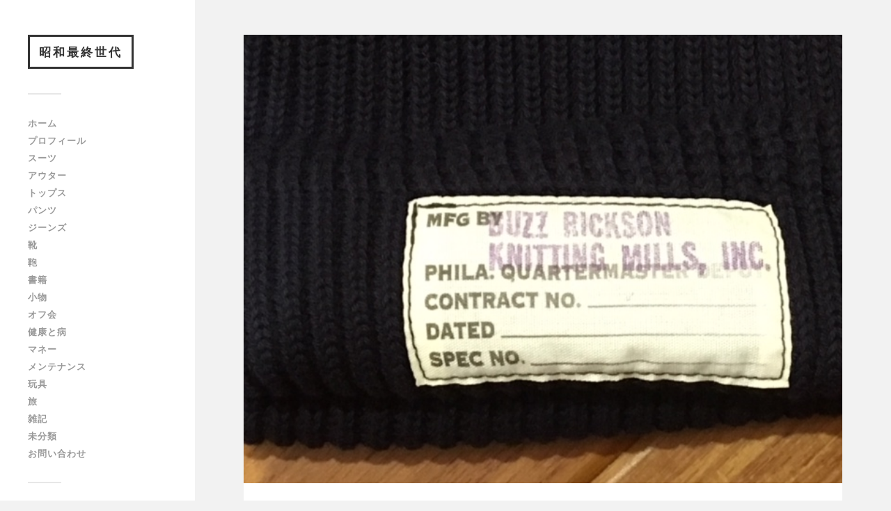

--- FILE ---
content_type: text/html; charset=UTF-8
request_url: https://ornekarne.com/2019/10/20/buzz-ricksons/
body_size: 15431
content:
<!DOCTYPE html>

<html class="no-js" dir="ltr" lang="ja"
	prefix="og: https://ogp.me/ns#" >

	<head profile="http://gmpg.org/xfn/11">
		
		<meta http-equiv="Content-Type" content="text/html; charset=UTF-8" />
		<meta name="viewport" content="width=device-width, initial-scale=1.0, maximum-scale=1.0, user-scalable=no" >
		 
		<title>頭が寒いから【BUZZ RICKSON’S（バズリクソンズ）】のワッチキャップを買ってみた | 昭和最終世代</title>

		<!-- All in One SEO 4.3.4.1 - aioseo.com -->
		<meta name="robots" content="max-image-preview:large" />
		<link rel="canonical" href="https://ornekarne.com/2019/10/20/buzz-ricksons/" />
		<meta name="generator" content="All in One SEO (AIOSEO) 4.3.4.1 " />
		<meta property="og:locale" content="ja_JP" />
		<meta property="og:site_name" content="昭和最終世代 | The Sunset Cafe" />
		<meta property="og:type" content="article" />
		<meta property="og:title" content="頭が寒いから【BUZZ RICKSON’S（バズリクソンズ）】のワッチキャップを買ってみた | 昭和最終世代" />
		<meta property="og:url" content="https://ornekarne.com/2019/10/20/buzz-ricksons/" />
		<meta property="article:published_time" content="2019-10-20T09:00:55+00:00" />
		<meta property="article:modified_time" content="2019-10-19T09:20:46+00:00" />
		<meta name="twitter:card" content="summary" />
		<meta name="twitter:title" content="頭が寒いから【BUZZ RICKSON’S（バズリクソンズ）】のワッチキャップを買ってみた | 昭和最終世代" />
		<script type="application/ld+json" class="aioseo-schema">
			{"@context":"https:\/\/schema.org","@graph":[{"@type":"Article","@id":"https:\/\/ornekarne.com\/2019\/10\/20\/buzz-ricksons\/#article","name":"\u982d\u304c\u5bd2\u3044\u304b\u3089\u3010BUZZ RICKSON\u2019S\uff08\u30d0\u30ba\u30ea\u30af\u30bd\u30f3\u30ba\uff09\u3011\u306e\u30ef\u30c3\u30c1\u30ad\u30e3\u30c3\u30d7\u3092\u8cb7\u3063\u3066\u307f\u305f | \u662d\u548c\u6700\u7d42\u4e16\u4ee3","headline":"\u982d\u304c\u5bd2\u3044\u304b\u3089\u3010BUZZ RICKSON&#8217;S\uff08\u30d0\u30ba\u30ea\u30af\u30bd\u30f3\u30ba\uff09\u3011\u306e\u30ef\u30c3\u30c1\u30ad\u30e3\u30c3\u30d7\u3092\u8cb7\u3063\u3066\u307f\u305f","author":{"@id":"https:\/\/ornekarne.com\/author\/ornekarne\/#author"},"publisher":{"@id":"https:\/\/ornekarne.com\/#organization"},"image":{"@type":"ImageObject","url":"https:\/\/ornekarne.com\/wp-content\/uploads\/2019\/10\/buzzricksons002.jpeg","width":640,"height":480},"datePublished":"2019-10-20T09:00:55+00:00","dateModified":"2019-10-19T09:20:46+00:00","inLanguage":"ja","commentCount":"2","mainEntityOfPage":{"@id":"https:\/\/ornekarne.com\/2019\/10\/20\/buzz-ricksons\/#webpage"},"isPartOf":{"@id":"https:\/\/ornekarne.com\/2019\/10\/20\/buzz-ricksons\/#webpage"},"articleSection":"\u5c0f\u7269, BUZZ RICKSON'S, \u611b\u7528\u54c1"},{"@type":"BreadcrumbList","@id":"https:\/\/ornekarne.com\/2019\/10\/20\/buzz-ricksons\/#breadcrumblist","itemListElement":[{"@type":"ListItem","@id":"https:\/\/ornekarne.com\/#listItem","position":1,"item":{"@type":"WebPage","@id":"https:\/\/ornekarne.com\/","name":"\u30db\u30fc\u30e0","description":"\u611b\u7528\u54c1\u3092\u7d39\u4ecb\u3057\u307e\u3059","url":"https:\/\/ornekarne.com\/"},"nextItem":"https:\/\/ornekarne.com\/2019\/#listItem"},{"@type":"ListItem","@id":"https:\/\/ornekarne.com\/2019\/#listItem","position":2,"item":{"@type":"WebPage","@id":"https:\/\/ornekarne.com\/2019\/","name":"2019","url":"https:\/\/ornekarne.com\/2019\/"},"nextItem":"https:\/\/ornekarne.com\/2019\/10\/#listItem","previousItem":"https:\/\/ornekarne.com\/#listItem"},{"@type":"ListItem","@id":"https:\/\/ornekarne.com\/2019\/10\/#listItem","position":3,"item":{"@type":"WebPage","@id":"https:\/\/ornekarne.com\/2019\/10\/","name":"October","url":"https:\/\/ornekarne.com\/2019\/10\/"},"nextItem":"https:\/\/ornekarne.com\/2019\/10\/20\/#listItem","previousItem":"https:\/\/ornekarne.com\/2019\/#listItem"},{"@type":"ListItem","@id":"https:\/\/ornekarne.com\/2019\/10\/20\/#listItem","position":4,"item":{"@type":"WebPage","@id":"https:\/\/ornekarne.com\/2019\/10\/20\/","name":"20","url":"https:\/\/ornekarne.com\/2019\/10\/20\/"},"nextItem":"https:\/\/ornekarne.com\/2019\/10\/20\/buzz-ricksons\/#listItem","previousItem":"https:\/\/ornekarne.com\/2019\/10\/#listItem"},{"@type":"ListItem","@id":"https:\/\/ornekarne.com\/2019\/10\/20\/buzz-ricksons\/#listItem","position":5,"item":{"@type":"WebPage","@id":"https:\/\/ornekarne.com\/2019\/10\/20\/buzz-ricksons\/","name":"\u982d\u304c\u5bd2\u3044\u304b\u3089\u3010BUZZ RICKSON'S\uff08\u30d0\u30ba\u30ea\u30af\u30bd\u30f3\u30ba\uff09\u3011\u306e\u30ef\u30c3\u30c1\u30ad\u30e3\u30c3\u30d7\u3092\u8cb7\u3063\u3066\u307f\u305f","url":"https:\/\/ornekarne.com\/2019\/10\/20\/buzz-ricksons\/"},"previousItem":"https:\/\/ornekarne.com\/2019\/10\/20\/#listItem"}]},{"@type":"Organization","@id":"https:\/\/ornekarne.com\/#organization","name":"\u662d\u548c\u6700\u7d42\u4e16\u4ee3","url":"https:\/\/ornekarne.com\/"},{"@type":"Person","@id":"https:\/\/ornekarne.com\/author\/ornekarne\/#author","url":"https:\/\/ornekarne.com\/author\/ornekarne\/","name":"ornekarne","image":{"@type":"ImageObject","@id":"https:\/\/ornekarne.com\/2019\/10\/20\/buzz-ricksons\/#authorImage","url":"https:\/\/secure.gravatar.com\/avatar\/f1b95994bcc5ca64d0fa3132faf3cedc?s=96&d=mm&r=g","width":96,"height":96,"caption":"ornekarne"}},{"@type":"WebPage","@id":"https:\/\/ornekarne.com\/2019\/10\/20\/buzz-ricksons\/#webpage","url":"https:\/\/ornekarne.com\/2019\/10\/20\/buzz-ricksons\/","name":"\u982d\u304c\u5bd2\u3044\u304b\u3089\u3010BUZZ RICKSON\u2019S\uff08\u30d0\u30ba\u30ea\u30af\u30bd\u30f3\u30ba\uff09\u3011\u306e\u30ef\u30c3\u30c1\u30ad\u30e3\u30c3\u30d7\u3092\u8cb7\u3063\u3066\u307f\u305f | \u662d\u548c\u6700\u7d42\u4e16\u4ee3","inLanguage":"ja","isPartOf":{"@id":"https:\/\/ornekarne.com\/#website"},"breadcrumb":{"@id":"https:\/\/ornekarne.com\/2019\/10\/20\/buzz-ricksons\/#breadcrumblist"},"author":{"@id":"https:\/\/ornekarne.com\/author\/ornekarne\/#author"},"creator":{"@id":"https:\/\/ornekarne.com\/author\/ornekarne\/#author"},"image":{"@type":"ImageObject","url":"https:\/\/ornekarne.com\/wp-content\/uploads\/2019\/10\/buzzricksons002.jpeg","@id":"https:\/\/ornekarne.com\/#mainImage","width":640,"height":480},"primaryImageOfPage":{"@id":"https:\/\/ornekarne.com\/2019\/10\/20\/buzz-ricksons\/#mainImage"},"datePublished":"2019-10-20T09:00:55+00:00","dateModified":"2019-10-19T09:20:46+00:00"},{"@type":"WebSite","@id":"https:\/\/ornekarne.com\/#website","url":"https:\/\/ornekarne.com\/","name":"\u662d\u548c\u6700\u7d42\u4e16\u4ee3","description":"The Sunset Cafe","inLanguage":"ja","publisher":{"@id":"https:\/\/ornekarne.com\/#organization"}}]}
		</script>
		<!-- All in One SEO -->

<script>document.documentElement.className = document.documentElement.className.replace("no-js","js");</script>
<link rel='dns-prefetch' href='//webfonts.xserver.jp' />
<link rel='dns-prefetch' href='//s0.wp.com' />
<link rel='dns-prefetch' href='//secure.gravatar.com' />
<link rel='dns-prefetch' href='//s.w.org' />
<link rel="alternate" type="application/rss+xml" title="昭和最終世代 &raquo; フィード" href="https://ornekarne.com/feed/" />
<link rel="alternate" type="application/rss+xml" title="昭和最終世代 &raquo; コメントフィード" href="https://ornekarne.com/comments/feed/" />
<link rel="alternate" type="application/rss+xml" title="昭和最終世代 &raquo; 頭が寒いから【BUZZ RICKSON&#8217;S（バズリクソンズ）】のワッチキャップを買ってみた のコメントのフィード" href="https://ornekarne.com/2019/10/20/buzz-ricksons/feed/" />
		<script type="text/javascript">
			window._wpemojiSettings = {"baseUrl":"https:\/\/s.w.org\/images\/core\/emoji\/11\/72x72\/","ext":".png","svgUrl":"https:\/\/s.w.org\/images\/core\/emoji\/11\/svg\/","svgExt":".svg","source":{"concatemoji":"https:\/\/ornekarne.com\/wp-includes\/js\/wp-emoji-release.min.js?ver=5.0.22"}};
			!function(e,a,t){var n,r,o,i=a.createElement("canvas"),p=i.getContext&&i.getContext("2d");function s(e,t){var a=String.fromCharCode;p.clearRect(0,0,i.width,i.height),p.fillText(a.apply(this,e),0,0);e=i.toDataURL();return p.clearRect(0,0,i.width,i.height),p.fillText(a.apply(this,t),0,0),e===i.toDataURL()}function c(e){var t=a.createElement("script");t.src=e,t.defer=t.type="text/javascript",a.getElementsByTagName("head")[0].appendChild(t)}for(o=Array("flag","emoji"),t.supports={everything:!0,everythingExceptFlag:!0},r=0;r<o.length;r++)t.supports[o[r]]=function(e){if(!p||!p.fillText)return!1;switch(p.textBaseline="top",p.font="600 32px Arial",e){case"flag":return s([55356,56826,55356,56819],[55356,56826,8203,55356,56819])?!1:!s([55356,57332,56128,56423,56128,56418,56128,56421,56128,56430,56128,56423,56128,56447],[55356,57332,8203,56128,56423,8203,56128,56418,8203,56128,56421,8203,56128,56430,8203,56128,56423,8203,56128,56447]);case"emoji":return!s([55358,56760,9792,65039],[55358,56760,8203,9792,65039])}return!1}(o[r]),t.supports.everything=t.supports.everything&&t.supports[o[r]],"flag"!==o[r]&&(t.supports.everythingExceptFlag=t.supports.everythingExceptFlag&&t.supports[o[r]]);t.supports.everythingExceptFlag=t.supports.everythingExceptFlag&&!t.supports.flag,t.DOMReady=!1,t.readyCallback=function(){t.DOMReady=!0},t.supports.everything||(n=function(){t.readyCallback()},a.addEventListener?(a.addEventListener("DOMContentLoaded",n,!1),e.addEventListener("load",n,!1)):(e.attachEvent("onload",n),a.attachEvent("onreadystatechange",function(){"complete"===a.readyState&&t.readyCallback()})),(n=t.source||{}).concatemoji?c(n.concatemoji):n.wpemoji&&n.twemoji&&(c(n.twemoji),c(n.wpemoji)))}(window,document,window._wpemojiSettings);
		</script>
		<style type="text/css">
img.wp-smiley,
img.emoji {
	display: inline !important;
	border: none !important;
	box-shadow: none !important;
	height: 1em !important;
	width: 1em !important;
	margin: 0 .07em !important;
	vertical-align: -0.1em !important;
	background: none !important;
	padding: 0 !important;
}
</style>
<link rel='stylesheet' id='wp-block-library-css'  href='https://ornekarne.com/wp-includes/css/dist/block-library/style.min.css?ver=5.0.22' type='text/css' media='all' />
<link rel='stylesheet' id='jetpack-email-subscribe-css'  href='https://ornekarne.com/wp-content/plugins/jetpack/modules/shortcodes/css/jetpack-email-subscribe.css?ver=1.0' type='text/css' media='all' />
<link rel='stylesheet' id='contact-form-7-css'  href='https://ornekarne.com/wp-content/plugins/contact-form-7/includes/css/styles.css?ver=5.1.6' type='text/css' media='all' />
<link rel='stylesheet' id='yyi_rinker_stylesheet-css'  href='https://ornekarne.com/wp-content/plugins/yyi-rinker/css/style.css?v=1.1.2&#038;ver=5.0.22' type='text/css' media='all' />
<link rel='stylesheet' id='amazonjs-css'  href='https://ornekarne.com/wp-content/plugins/amazonjs/css/amazonjs.css?ver=0.10' type='text/css' media='all' />
<link rel='stylesheet' id='social-logos-css'  href='https://ornekarne.com/wp-content/plugins/jetpack/_inc/social-logos/social-logos.min.css?ver=1' type='text/css' media='all' />
<link rel='stylesheet' id='jetpack_css-css'  href='https://ornekarne.com/wp-content/plugins/jetpack/css/jetpack.css?ver=6.9.4' type='text/css' media='all' />
<link crossorigin="anonymous" rel='stylesheet' id='fukasawa_googleFonts-css'  href='//fonts.googleapis.com/css?family=Lato%3A400%2C400italic%2C700%2C700italic&#038;ver=5.0.22' type='text/css' media='all' />
<link rel='stylesheet' id='fukasawa_genericons-css'  href='https://ornekarne.com/wp-content/themes/fukasawa/genericons/genericons.css?ver=5.0.22' type='text/css' media='all' />
<link rel='stylesheet' id='fukasawa_style-css'  href='https://ornekarne.com/wp-content/themes/fukasawa/style.css?ver=5.0.22' type='text/css' media='all' />
<script type='text/javascript' src='https://ornekarne.com/wp-includes/js/jquery/jquery.js?ver=1.12.4' id="jquery-core-js"></script>
<script type='text/javascript' src='https://ornekarne.com/wp-includes/js/jquery/jquery-migrate.min.js?ver=1.4.1' id="jquery-migrate-js"></script>
<script type='text/javascript'>
jQuery(document).ready(function() {
	jQuery(".cbee7912af34ddaf34aa7ef59ecc8852").click(function() {
		jQuery.post(
			"https://ornekarne.com/wp-admin/admin-ajax.php", {
				"action": "quick_adsense_onpost_ad_click",
				"quick_adsense_onpost_ad_index": jQuery(this).attr("data-index"),
				"quick_adsense_nonce": "faefde6c4b",
			}, function(response) { }
		);
	});
});
</script>
<script type='text/javascript'>
/* <![CDATA[ */
var related_posts_js_options = {"post_heading":"h4"};
/* ]]> */
</script>
<script type='text/javascript' src='https://ornekarne.com/wp-content/plugins/jetpack/_inc/build/related-posts/related-posts.min.js?ver=20181228' id="jetpack_related-posts-js"></script>
<script type='text/javascript' src='//webfonts.xserver.jp/js/xserver.js?ver=1.2.4' id="typesquare_std-js"></script>
<script type='text/javascript' src='https://ornekarne.com/wp-content/plugins/yyi-rinker/js/event-tracking.js?v=1.1.2' id="yyi_rinker_event_tracking_script-js"></script>
<script type='text/javascript' src='https://ornekarne.com/wp-content/themes/fukasawa/js/flexslider.js?ver=1' id="fukasawa_flexslider-js"></script>
<link rel='https://api.w.org/' href='https://ornekarne.com/wp-json/' />
<link rel="EditURI" type="application/rsd+xml" title="RSD" href="https://ornekarne.com/xmlrpc.php?rsd" />
<link rel="wlwmanifest" type="application/wlwmanifest+xml" href="https://ornekarne.com/wp-includes/wlwmanifest.xml" /> 
<link rel='prev' title='ヴィンテージの【BROOKS BROTHERS（ブルックスブラザーズ）】のシャツを着てみた！' href='https://ornekarne.com/2019/10/19/brooks-brothers-2/' />
<link rel='next' title='ヤフオク！の売上金を受け取るための【ジャパンネット銀行】の口座ができました！' href='https://ornekarne.com/2019/10/21/%e3%83%a4%e3%83%95%e3%82%aa%e3%82%af%ef%bc%81%e3%82%b8%e3%83%a3%e3%83%91%e3%83%b3%e3%83%8d%e3%83%83%e3%83%88%e9%8a%80%e8%a1%8c-2/' />
<meta name="generator" content="WordPress 5.0.22" />
<link rel='shortlink' href='https://wp.me/paj3wW-v2' />
<link rel="alternate" type="application/json+oembed" href="https://ornekarne.com/wp-json/oembed/1.0/embed?url=https%3A%2F%2Fornekarne.com%2F2019%2F10%2F20%2Fbuzz-ricksons%2F" />
<link rel="alternate" type="text/xml+oembed" href="https://ornekarne.com/wp-json/oembed/1.0/embed?url=https%3A%2F%2Fornekarne.com%2F2019%2F10%2F20%2Fbuzz-ricksons%2F&#038;format=xml" />
<script type="text/javascript" language="javascript">
    var vc_pid = "885500159";
</script><script type="text/javascript" src="//aml.valuecommerce.com/vcdal.js" async></script><style>
.yyi-rinker-images {
    display: flex;
    justify-content: center;
    align-items: center;
    position: relative;

}
div.yyi-rinker-image img.yyi-rinker-main-img.hidden {
    display: none;
}

.yyi-rinker-images-arrow {
    cursor: pointer;
    position: absolute;
    top: 50%;
    display: block;
    margin-top: -11px;
    opacity: 0.6;
    width: 22px;
}

.yyi-rinker-images-arrow-left{
    left: -10px;
}
.yyi-rinker-images-arrow-right{
    right: -10px;
}

.yyi-rinker-images-arrow-left.hidden {
    display: none;
}

.yyi-rinker-images-arrow-right.hidden {
    display: none;
}
div.yyi-rinker-contents.yyi-rinker-design-tate  div.yyi-rinker-box{
    flex-direction: column;
}

div.yyi-rinker-contents.yyi-rinker-design-slim div.yyi-rinker-box .yyi-rinker-links {
    flex-direction: column;
}

div.yyi-rinker-contents.yyi-rinker-design-slim div.yyi-rinker-info {
    width: 100%;
}

div.yyi-rinker-contents.yyi-rinker-design-slim .yyi-rinker-title {
    text-align: center;
}

div.yyi-rinker-contents.yyi-rinker-design-slim .yyi-rinker-links {
    text-align: center;
}
div.yyi-rinker-contents.yyi-rinker-design-slim .yyi-rinker-image {
    margin: auto;
}

div.yyi-rinker-contents.yyi-rinker-design-slim div.yyi-rinker-info ul.yyi-rinker-links li {
	align-self: stretch;
}
div.yyi-rinker-contents.yyi-rinker-design-slim div.yyi-rinker-box div.yyi-rinker-info {
	padding: 0;
}
div.yyi-rinker-contents.yyi-rinker-design-slim div.yyi-rinker-box {
	flex-direction: column;
	padding: 14px 5px 0;
}

.yyi-rinker-design-slim div.yyi-rinker-box div.yyi-rinker-info {
	text-align: center;
}

.yyi-rinker-design-slim div.price-box span.price {
	display: block;
}

div.yyi-rinker-contents.yyi-rinker-design-slim div.yyi-rinker-info div.yyi-rinker-title a{
	font-size:16px;
}

div.yyi-rinker-contents.yyi-rinker-design-slim ul.yyi-rinker-links li.amazonkindlelink:before,  div.yyi-rinker-contents.yyi-rinker-design-slim ul.yyi-rinker-links li.amazonlink:before,  div.yyi-rinker-contents.yyi-rinker-design-slim ul.yyi-rinker-links li.rakutenlink:before,  div.yyi-rinker-contents.yyi-rinker-design-slim ul.yyi-rinker-links li.yahoolink:before {
	font-size:12px;
}

div.yyi-rinker-contents.yyi-rinker-design-slim ul.yyi-rinker-links li a {
	font-size: 13px;
}
.entry-content ul.yyi-rinker-links li {
	padding: 0;
}

				</style>
<link rel='dns-prefetch' href='//v0.wordpress.com'/>
<style type='text/css'>img#wpstats{display:none}</style><!-- Customizer CSS --><style type="text/css"></style><!--/Customizer CSS--><link rel="amphtml" href="https://ornekarne.com/2019/10/20/buzz-ricksons/amp/">			<style type="text/css">
				html:not( .jetpack-lazy-images-js-enabled ) .jetpack-lazy-image {
					display: none;
				}
			</style>
			<script>
				document.documentElement.classList.add(
					'jetpack-lazy-images-js-enabled'
				);
			</script>
		<link rel="icon" href="https://ornekarne.com/wp-content/uploads/2018/10/cropped-alden005-32x32.jpg" sizes="32x32" />
<link rel="icon" href="https://ornekarne.com/wp-content/uploads/2018/10/cropped-alden005-192x192.jpg" sizes="192x192" />
<link rel="apple-touch-icon-precomposed" href="https://ornekarne.com/wp-content/uploads/2018/10/cropped-alden005-180x180.jpg" />
<meta name="msapplication-TileImage" content="https://ornekarne.com/wp-content/uploads/2018/10/cropped-alden005-270x270.jpg" />
<script async src="//pagead2.googlesyndication.com/pagead/js/adsbygoogle.js"></script>
<script>
  (adsbygoogle = window.adsbygoogle || []).push({
    google_ad_client: "ca-pub-6217687779641468",
    enable_page_level_ads: true
  });
</script>	
		<!-- Global site tag (gtag.js) - Google Analytics -->
<script async src="https://www.googletagmanager.com/gtag/js?id=UA-149615629-1"></script>
<script>
  window.dataLayer = window.dataLayer || [];
  function gtag(){dataLayer.push(arguments);}
  gtag('js', new Date());

  gtag('config', 'UA-149615629-1');
</script>

	</head>
	
	<body class="post-template-default single single-post postid-1924 single-format-standard wp-is-not-mobile">
	
		<div class="mobile-navigation">
	
			<ul class="mobile-menu">
						
				<li id="menu-item-807" class="menu-item menu-item-type-custom menu-item-object-custom menu-item-home menu-item-807"><a href="https://ornekarne.com/">ホーム</a></li>
<li id="menu-item-808" class="menu-item menu-item-type-post_type menu-item-object-page menu-item-808"><a href="https://ornekarne.com/profile/">プロフィール</a></li>
<li id="menu-item-2192" class="menu-item menu-item-type-taxonomy menu-item-object-category menu-item-2192"><a href="https://ornekarne.com/category/%e3%82%b9%e3%83%bc%e3%83%84/">スーツ</a></li>
<li id="menu-item-811" class="menu-item menu-item-type-taxonomy menu-item-object-category menu-item-811"><a href="https://ornekarne.com/category/jacket/">アウター</a></li>
<li id="menu-item-813" class="menu-item menu-item-type-taxonomy menu-item-object-category menu-item-813"><a href="https://ornekarne.com/category/%e3%83%88%e3%83%83%e3%83%97%e3%82%b9/">トップス</a></li>
<li id="menu-item-814" class="menu-item menu-item-type-taxonomy menu-item-object-category menu-item-814"><a href="https://ornekarne.com/category/trousers/">パンツ</a></li>
<li id="menu-item-812" class="menu-item menu-item-type-taxonomy menu-item-object-category menu-item-812"><a href="https://ornekarne.com/category/jeans/">ジーンズ</a></li>
<li id="menu-item-821" class="menu-item menu-item-type-taxonomy menu-item-object-category menu-item-821"><a href="https://ornekarne.com/category/%e9%9d%b4/">靴</a></li>
<li id="menu-item-823" class="menu-item menu-item-type-taxonomy menu-item-object-category menu-item-823"><a href="https://ornekarne.com/category/bag/">鞄</a></li>
<li id="menu-item-819" class="menu-item menu-item-type-taxonomy menu-item-object-category menu-item-819"><a href="https://ornekarne.com/category/%e6%9b%b8%e7%b1%8d/">書籍</a></li>
<li id="menu-item-817" class="menu-item menu-item-type-taxonomy menu-item-object-category current-post-ancestor current-menu-parent current-post-parent menu-item-817"><a href="https://ornekarne.com/category/%e5%b0%8f%e7%89%a9/">小物</a></li>
<li id="menu-item-2191" class="menu-item menu-item-type-taxonomy menu-item-object-category menu-item-2191"><a href="https://ornekarne.com/category/%e3%82%aa%e3%83%95%e4%bc%9a/">オフ会</a></li>
<li id="menu-item-1711" class="menu-item menu-item-type-taxonomy menu-item-object-category menu-item-1711"><a href="https://ornekarne.com/category/%e5%81%a5%e5%ba%b7%e3%81%a8%e7%97%85/">健康と病</a></li>
<li id="menu-item-815" class="menu-item menu-item-type-taxonomy menu-item-object-category menu-item-815"><a href="https://ornekarne.com/category/%e3%83%9e%e3%83%8d%e3%83%bc/">マネー</a></li>
<li id="menu-item-816" class="menu-item menu-item-type-taxonomy menu-item-object-category menu-item-816"><a href="https://ornekarne.com/category/%e3%83%a1%e3%83%b3%e3%83%86%e3%83%8a%e3%83%b3%e3%82%b9/">メンテナンス</a></li>
<li id="menu-item-844" class="menu-item menu-item-type-taxonomy menu-item-object-category menu-item-844"><a href="https://ornekarne.com/category/%e7%8e%a9%e5%85%b7/">玩具</a></li>
<li id="menu-item-818" class="menu-item menu-item-type-taxonomy menu-item-object-category menu-item-818"><a href="https://ornekarne.com/category/%e6%97%85/">旅</a></li>
<li id="menu-item-2237" class="menu-item menu-item-type-taxonomy menu-item-object-category menu-item-2237"><a href="https://ornekarne.com/category/%e9%9b%91%e8%a8%98/">雑記</a></li>
<li id="menu-item-820" class="menu-item menu-item-type-taxonomy menu-item-object-category menu-item-820"><a href="https://ornekarne.com/category/%e6%9c%aa%e5%88%86%e9%a1%9e/">未分類</a></li>
<li id="menu-item-2197" class="menu-item menu-item-type-post_type menu-item-object-page menu-item-2197"><a href="https://ornekarne.com/contact/">お問い合わせ</a></li>
				
			 </ul>
		 
		</div><!-- .mobile-navigation -->
	
		<div class="sidebar">
		
					
				<h2 class="blog-title">
					<a href="https://ornekarne.com" title="昭和最終世代 &mdash; The Sunset Cafe" rel="home">昭和最終世代</a>
				</h2>
				
						
			<a class="nav-toggle hidden" title="ナビゲーションを表示するにはクリック" href="#">
			
				<div class="bars">
				
					<div class="bar"></div>
					<div class="bar"></div>
					<div class="bar"></div>
					
					<div class="clear"></div>
				
				</div>
				
				<p>
					<span class="menu">メニュー</span>
					<span class="close">閉じる</span>
				</p>
			
			</a>
			
				<ul class="main-menu">

					<li class="menu-item menu-item-type-custom menu-item-object-custom menu-item-home menu-item-807"><a href="https://ornekarne.com/">ホーム</a></li>
<li class="menu-item menu-item-type-post_type menu-item-object-page menu-item-808"><a href="https://ornekarne.com/profile/">プロフィール</a></li>
<li class="menu-item menu-item-type-taxonomy menu-item-object-category menu-item-2192"><a href="https://ornekarne.com/category/%e3%82%b9%e3%83%bc%e3%83%84/">スーツ</a></li>
<li class="menu-item menu-item-type-taxonomy menu-item-object-category menu-item-811"><a href="https://ornekarne.com/category/jacket/">アウター</a></li>
<li class="menu-item menu-item-type-taxonomy menu-item-object-category menu-item-813"><a href="https://ornekarne.com/category/%e3%83%88%e3%83%83%e3%83%97%e3%82%b9/">トップス</a></li>
<li class="menu-item menu-item-type-taxonomy menu-item-object-category menu-item-814"><a href="https://ornekarne.com/category/trousers/">パンツ</a></li>
<li class="menu-item menu-item-type-taxonomy menu-item-object-category menu-item-812"><a href="https://ornekarne.com/category/jeans/">ジーンズ</a></li>
<li class="menu-item menu-item-type-taxonomy menu-item-object-category menu-item-821"><a href="https://ornekarne.com/category/%e9%9d%b4/">靴</a></li>
<li class="menu-item menu-item-type-taxonomy menu-item-object-category menu-item-823"><a href="https://ornekarne.com/category/bag/">鞄</a></li>
<li class="menu-item menu-item-type-taxonomy menu-item-object-category menu-item-819"><a href="https://ornekarne.com/category/%e6%9b%b8%e7%b1%8d/">書籍</a></li>
<li class="menu-item menu-item-type-taxonomy menu-item-object-category current-post-ancestor current-menu-parent current-post-parent menu-item-817"><a href="https://ornekarne.com/category/%e5%b0%8f%e7%89%a9/">小物</a></li>
<li class="menu-item menu-item-type-taxonomy menu-item-object-category menu-item-2191"><a href="https://ornekarne.com/category/%e3%82%aa%e3%83%95%e4%bc%9a/">オフ会</a></li>
<li class="menu-item menu-item-type-taxonomy menu-item-object-category menu-item-1711"><a href="https://ornekarne.com/category/%e5%81%a5%e5%ba%b7%e3%81%a8%e7%97%85/">健康と病</a></li>
<li class="menu-item menu-item-type-taxonomy menu-item-object-category menu-item-815"><a href="https://ornekarne.com/category/%e3%83%9e%e3%83%8d%e3%83%bc/">マネー</a></li>
<li class="menu-item menu-item-type-taxonomy menu-item-object-category menu-item-816"><a href="https://ornekarne.com/category/%e3%83%a1%e3%83%b3%e3%83%86%e3%83%8a%e3%83%b3%e3%82%b9/">メンテナンス</a></li>
<li class="menu-item menu-item-type-taxonomy menu-item-object-category menu-item-844"><a href="https://ornekarne.com/category/%e7%8e%a9%e5%85%b7/">玩具</a></li>
<li class="menu-item menu-item-type-taxonomy menu-item-object-category menu-item-818"><a href="https://ornekarne.com/category/%e6%97%85/">旅</a></li>
<li class="menu-item menu-item-type-taxonomy menu-item-object-category menu-item-2237"><a href="https://ornekarne.com/category/%e9%9b%91%e8%a8%98/">雑記</a></li>
<li class="menu-item menu-item-type-taxonomy menu-item-object-category menu-item-820"><a href="https://ornekarne.com/category/%e6%9c%aa%e5%88%86%e9%a1%9e/">未分類</a></li>
<li class="menu-item menu-item-type-post_type menu-item-object-page menu-item-2197"><a href="https://ornekarne.com/contact/">お問い合わせ</a></li>

				</ul>

				
					<div class="widgets">

						<div class="widget widget_search"><div class="widget-content"><form method="get" class="search-form" id="search-form" action="https://ornekarne.com/">
	<input type="search" class="search-field" placeholder="検索フォーム" name="s" id="s" /> 
	<a id="searchsubmit" class="search-button" onclick="document.getElementById('search-form').submit(); return false;"><div class="genericon genericon-search"></div></a>
</form></div><div class="clear"></div></div><div class="widget widget_archive"><div class="widget-content"><h3 class="widget-title">アーカイブ</h3>		<ul>
			<li><a href='https://ornekarne.com/2026/01/'>2026年1月</a></li>
	<li><a href='https://ornekarne.com/2025/12/'>2025年12月</a></li>
	<li><a href='https://ornekarne.com/2025/11/'>2025年11月</a></li>
	<li><a href='https://ornekarne.com/2025/10/'>2025年10月</a></li>
	<li><a href='https://ornekarne.com/2025/09/'>2025年9月</a></li>
	<li><a href='https://ornekarne.com/2025/08/'>2025年8月</a></li>
	<li><a href='https://ornekarne.com/2025/05/'>2025年5月</a></li>
	<li><a href='https://ornekarne.com/2025/04/'>2025年4月</a></li>
	<li><a href='https://ornekarne.com/2025/02/'>2025年2月</a></li>
	<li><a href='https://ornekarne.com/2025/01/'>2025年1月</a></li>
	<li><a href='https://ornekarne.com/2024/12/'>2024年12月</a></li>
	<li><a href='https://ornekarne.com/2024/11/'>2024年11月</a></li>
	<li><a href='https://ornekarne.com/2024/10/'>2024年10月</a></li>
	<li><a href='https://ornekarne.com/2024/09/'>2024年9月</a></li>
	<li><a href='https://ornekarne.com/2024/08/'>2024年8月</a></li>
	<li><a href='https://ornekarne.com/2024/07/'>2024年7月</a></li>
	<li><a href='https://ornekarne.com/2024/06/'>2024年6月</a></li>
	<li><a href='https://ornekarne.com/2024/05/'>2024年5月</a></li>
	<li><a href='https://ornekarne.com/2024/04/'>2024年4月</a></li>
	<li><a href='https://ornekarne.com/2024/03/'>2024年3月</a></li>
	<li><a href='https://ornekarne.com/2024/02/'>2024年2月</a></li>
	<li><a href='https://ornekarne.com/2024/01/'>2024年1月</a></li>
	<li><a href='https://ornekarne.com/2023/12/'>2023年12月</a></li>
	<li><a href='https://ornekarne.com/2023/11/'>2023年11月</a></li>
	<li><a href='https://ornekarne.com/2023/10/'>2023年10月</a></li>
	<li><a href='https://ornekarne.com/2023/09/'>2023年9月</a></li>
	<li><a href='https://ornekarne.com/2023/08/'>2023年8月</a></li>
	<li><a href='https://ornekarne.com/2023/07/'>2023年7月</a></li>
	<li><a href='https://ornekarne.com/2023/06/'>2023年6月</a></li>
	<li><a href='https://ornekarne.com/2023/05/'>2023年5月</a></li>
	<li><a href='https://ornekarne.com/2023/04/'>2023年4月</a></li>
	<li><a href='https://ornekarne.com/2023/03/'>2023年3月</a></li>
	<li><a href='https://ornekarne.com/2023/02/'>2023年2月</a></li>
	<li><a href='https://ornekarne.com/2023/01/'>2023年1月</a></li>
	<li><a href='https://ornekarne.com/2022/12/'>2022年12月</a></li>
	<li><a href='https://ornekarne.com/2022/11/'>2022年11月</a></li>
	<li><a href='https://ornekarne.com/2022/10/'>2022年10月</a></li>
	<li><a href='https://ornekarne.com/2022/09/'>2022年9月</a></li>
	<li><a href='https://ornekarne.com/2022/08/'>2022年8月</a></li>
	<li><a href='https://ornekarne.com/2022/07/'>2022年7月</a></li>
	<li><a href='https://ornekarne.com/2022/06/'>2022年6月</a></li>
	<li><a href='https://ornekarne.com/2022/05/'>2022年5月</a></li>
	<li><a href='https://ornekarne.com/2022/04/'>2022年4月</a></li>
	<li><a href='https://ornekarne.com/2022/03/'>2022年3月</a></li>
	<li><a href='https://ornekarne.com/2022/02/'>2022年2月</a></li>
	<li><a href='https://ornekarne.com/2022/01/'>2022年1月</a></li>
	<li><a href='https://ornekarne.com/2021/12/'>2021年12月</a></li>
	<li><a href='https://ornekarne.com/2021/11/'>2021年11月</a></li>
	<li><a href='https://ornekarne.com/2021/10/'>2021年10月</a></li>
	<li><a href='https://ornekarne.com/2021/09/'>2021年9月</a></li>
	<li><a href='https://ornekarne.com/2021/08/'>2021年8月</a></li>
	<li><a href='https://ornekarne.com/2021/07/'>2021年7月</a></li>
	<li><a href='https://ornekarne.com/2021/06/'>2021年6月</a></li>
	<li><a href='https://ornekarne.com/2021/05/'>2021年5月</a></li>
	<li><a href='https://ornekarne.com/2021/04/'>2021年4月</a></li>
	<li><a href='https://ornekarne.com/2021/03/'>2021年3月</a></li>
	<li><a href='https://ornekarne.com/2021/02/'>2021年2月</a></li>
	<li><a href='https://ornekarne.com/2021/01/'>2021年1月</a></li>
	<li><a href='https://ornekarne.com/2020/12/'>2020年12月</a></li>
	<li><a href='https://ornekarne.com/2020/11/'>2020年11月</a></li>
	<li><a href='https://ornekarne.com/2020/10/'>2020年10月</a></li>
	<li><a href='https://ornekarne.com/2020/09/'>2020年9月</a></li>
	<li><a href='https://ornekarne.com/2020/08/'>2020年8月</a></li>
	<li><a href='https://ornekarne.com/2020/07/'>2020年7月</a></li>
	<li><a href='https://ornekarne.com/2020/06/'>2020年6月</a></li>
	<li><a href='https://ornekarne.com/2020/05/'>2020年5月</a></li>
	<li><a href='https://ornekarne.com/2020/04/'>2020年4月</a></li>
	<li><a href='https://ornekarne.com/2020/03/'>2020年3月</a></li>
	<li><a href='https://ornekarne.com/2020/02/'>2020年2月</a></li>
	<li><a href='https://ornekarne.com/2020/01/'>2020年1月</a></li>
	<li><a href='https://ornekarne.com/2019/12/'>2019年12月</a></li>
	<li><a href='https://ornekarne.com/2019/11/'>2019年11月</a></li>
	<li><a href='https://ornekarne.com/2019/10/'>2019年10月</a></li>
	<li><a href='https://ornekarne.com/2019/09/'>2019年9月</a></li>
	<li><a href='https://ornekarne.com/2019/08/'>2019年8月</a></li>
	<li><a href='https://ornekarne.com/2019/07/'>2019年7月</a></li>
	<li><a href='https://ornekarne.com/2019/06/'>2019年6月</a></li>
	<li><a href='https://ornekarne.com/2019/05/'>2019年5月</a></li>
	<li><a href='https://ornekarne.com/2019/04/'>2019年4月</a></li>
	<li><a href='https://ornekarne.com/2019/03/'>2019年3月</a></li>
	<li><a href='https://ornekarne.com/2019/02/'>2019年2月</a></li>
	<li><a href='https://ornekarne.com/2019/01/'>2019年1月</a></li>
	<li><a href='https://ornekarne.com/2018/12/'>2018年12月</a></li>
	<li><a href='https://ornekarne.com/2018/11/'>2018年11月</a></li>
	<li><a href='https://ornekarne.com/2018/10/'>2018年10月</a></li>
	<li><a href='https://ornekarne.com/2018/09/'>2018年9月</a></li>
		</ul>
		</div><div class="clear"></div></div><div class="widget widget_tag_cloud"><div class="widget-content"><h3 class="widget-title">タグ</h3><div class="tagcloud"><a href="https://ornekarne.com/tag/alden/" class="tag-cloud-link tag-link-6 tag-link-position-1" style="font-size: 9.8617021276596pt;" aria-label="Alden (8個の項目)">Alden</a>
<a href="https://ornekarne.com/tag/barbour/" class="tag-cloud-link tag-link-44 tag-link-position-2" style="font-size: 12.617021276596pt;" aria-label="Barbour (20個の項目)">Barbour</a>
<a href="https://ornekarne.com/tag/beams/" class="tag-cloud-link tag-link-213 tag-link-position-3" style="font-size: 9.1170212765957pt;" aria-label="BEAMS (6個の項目)">BEAMS</a>
<a href="https://ornekarne.com/tag/bespoke/" class="tag-cloud-link tag-link-41 tag-link-position-4" style="font-size: 10.234042553191pt;" aria-label="BESPOKE (9個の項目)">BESPOKE</a>
<a href="https://ornekarne.com/tag/brooks-brothers/" class="tag-cloud-link tag-link-121 tag-link-position-5" style="font-size: 9.8617021276596pt;" aria-label="BROOKS BROTHERS (8個の項目)">BROOKS BROTHERS</a>
<a href="https://ornekarne.com/tag/browns-beach-jacket/" class="tag-cloud-link tag-link-182 tag-link-position-6" style="font-size: 8.5957446808511pt;" aria-label="Brown&#039;s BEACH JACKET (5個の項目)">Brown&#039;s BEACH JACKET</a>
<a href="https://ornekarne.com/tag/carhartt/" class="tag-cloud-link tag-link-151 tag-link-position-7" style="font-size: 9.1170212765957pt;" aria-label="Carhartt (6個の項目)">Carhartt</a>
<a href="https://ornekarne.com/tag/cellerini/" class="tag-cloud-link tag-link-91 tag-link-position-8" style="font-size: 8.5957446808511pt;" aria-label="CELLERINI (5個の項目)">CELLERINI</a>
<a href="https://ornekarne.com/tag/ebay/" class="tag-cloud-link tag-link-102 tag-link-position-9" style="font-size: 14.031914893617pt;" aria-label="eBay (31個の項目)">eBay</a>
<a href="https://ornekarne.com/tag/freewheelers/" class="tag-cloud-link tag-link-186 tag-link-position-10" style="font-size: 8.5957446808511pt;" aria-label="FREEWHEELERS (5個の項目)">FREEWHEELERS</a>
<a href="https://ornekarne.com/tag/hercules/" class="tag-cloud-link tag-link-176 tag-link-position-11" style="font-size: 9.1170212765957pt;" aria-label="HERCULES (6個の項目)">HERCULES</a>
<a href="https://ornekarne.com/tag/hermes/" class="tag-cloud-link tag-link-212 tag-link-position-12" style="font-size: 11.946808510638pt;" aria-label="Hermès (16個の項目)">Hermès</a>
<a href="https://ornekarne.com/tag/himel-bros/" class="tag-cloud-link tag-link-18 tag-link-position-13" style="font-size: 9.4893617021277pt;" aria-label="Himel Bros (7個の項目)">Himel Bros</a>
<a href="https://ornekarne.com/tag/ideco/" class="tag-cloud-link tag-link-65 tag-link-position-14" style="font-size: 9.8617021276596pt;" aria-label="iDeCo (8個の項目)">iDeCo</a>
<a href="https://ornekarne.com/tag/j-c-penney/" class="tag-cloud-link tag-link-181 tag-link-position-15" style="font-size: 9.4893617021277pt;" aria-label="J.C.PENNEY (7個の項目)">J.C.PENNEY</a>
<a href="https://ornekarne.com/tag/j-m-weston/" class="tag-cloud-link tag-link-105 tag-link-position-16" style="font-size: 10.531914893617pt;" aria-label="J.M.WESTON (10個の項目)">J.M.WESTON</a>
<a href="https://ornekarne.com/tag/l-l-bean/" class="tag-cloud-link tag-link-55 tag-link-position-17" style="font-size: 11.351063829787pt;" aria-label="L.L.Bean (13個の項目)">L.L.Bean</a>
<a href="https://ornekarne.com/tag/lee/" class="tag-cloud-link tag-link-70 tag-link-position-18" style="font-size: 11.723404255319pt;" aria-label="Lee (15個の項目)">Lee</a>
<a href="https://ornekarne.com/tag/levis/" class="tag-cloud-link tag-link-23 tag-link-position-19" style="font-size: 16.265957446809pt;" aria-label="LEVIS (64個の項目)">LEVIS</a>
<a href="https://ornekarne.com/tag/military/" class="tag-cloud-link tag-link-35 tag-link-position-20" style="font-size: 16.936170212766pt;" aria-label="military (78個の項目)">military</a>
<a href="https://ornekarne.com/tag/new-balance/" class="tag-cloud-link tag-link-46 tag-link-position-21" style="font-size: 9.8617021276596pt;" aria-label="NEW BALANCE (8個の項目)">NEW BALANCE</a>
<a href="https://ornekarne.com/tag/nike/" class="tag-cloud-link tag-link-93 tag-link-position-22" style="font-size: 9.8617021276596pt;" aria-label="NIKE (8個の項目)">NIKE</a>
<a href="https://ornekarne.com/tag/patagonia/" class="tag-cloud-link tag-link-10 tag-link-position-23" style="font-size: 9.1170212765957pt;" aria-label="Patagonia (6個の項目)">Patagonia</a>
<a href="https://ornekarne.com/tag/rolex/" class="tag-cloud-link tag-link-96 tag-link-position-24" style="font-size: 9.1170212765957pt;" aria-label="ROLEX (6個の項目)">ROLEX</a>
<a href="https://ornekarne.com/tag/rrl/" class="tag-cloud-link tag-link-222 tag-link-position-25" style="font-size: 8.5957446808511pt;" aria-label="RRL (5個の項目)">RRL</a>
<a href="https://ornekarne.com/tag/sears/" class="tag-cloud-link tag-link-172 tag-link-position-26" style="font-size: 9.8617021276596pt;" aria-label="SEARS (8個の項目)">SEARS</a>
<a href="https://ornekarne.com/tag/snkrs/" class="tag-cloud-link tag-link-94 tag-link-position-27" style="font-size: 9.1170212765957pt;" aria-label="SNKRS (6個の項目)">SNKRS</a>
<a href="https://ornekarne.com/tag/the-real-mccoys/" class="tag-cloud-link tag-link-144 tag-link-position-28" style="font-size: 9.4893617021277pt;" aria-label="THE REAL McCOY&#039;S (7個の項目)">THE REAL McCOY&#039;S</a>
<a href="https://ornekarne.com/tag/uniqlo/" class="tag-cloud-link tag-link-57 tag-link-position-29" style="font-size: 11.053191489362pt;" aria-label="UNIQLO (12個の項目)">UNIQLO</a>
<a href="https://ornekarne.com/tag/united-arrows/" class="tag-cloud-link tag-link-149 tag-link-position-30" style="font-size: 9.1170212765957pt;" aria-label="UNITED ARROWS (6個の項目)">UNITED ARROWS</a>
<a href="https://ornekarne.com/tag/vintage/" class="tag-cloud-link tag-link-31 tag-link-position-31" style="font-size: 21.478723404255pt;" aria-label="Vintage (321個の項目)">Vintage</a>
<a href="https://ornekarne.com/tag/woolrich/" class="tag-cloud-link tag-link-25 tag-link-position-32" style="font-size: 9.8617021276596pt;" aria-label="WOOLRICH (8個の項目)">WOOLRICH</a>
<a href="https://ornekarne.com/tag/%e3%81%8a%e5%b0%8f%e9%81%a3%e3%81%84/" class="tag-cloud-link tag-link-12 tag-link-position-33" style="font-size: 8pt;" aria-label="お小遣い (4個の項目)">お小遣い</a>
<a href="https://ornekarne.com/tag/%e3%81%b5%e3%82%8b%e3%81%95%e3%81%a8%e7%b4%8d%e7%a8%8e/" class="tag-cloud-link tag-link-19 tag-link-position-34" style="font-size: 11.946808510638pt;" aria-label="ふるさと納税 (16個の項目)">ふるさと納税</a>
<a href="https://ornekarne.com/tag/%e3%83%87%e3%82%a3%e3%82%ba%e3%83%8b%e3%83%bc%e3%83%aa%e3%82%be%e3%83%bc%e3%83%88/" class="tag-cloud-link tag-link-14 tag-link-position-35" style="font-size: 11.574468085106pt;" aria-label="ディズニーリゾート (14個の項目)">ディズニーリゾート</a>
<a href="https://ornekarne.com/tag/%e3%83%96%e3%83%a9%e3%82%a4%e3%82%b9%e3%83%a9%e3%83%b3%e3%82%ba/" class="tag-cloud-link tag-link-30 tag-link-position-36" style="font-size: 8pt;" aria-label="ブライスランズ (4個の項目)">ブライスランズ</a>
<a href="https://ornekarne.com/tag/%e3%83%9e%e3%83%8d%e3%83%bc/" class="tag-cloud-link tag-link-13 tag-link-position-37" style="font-size: 13.436170212766pt;" aria-label="マネー (26個の項目)">マネー</a>
<a href="https://ornekarne.com/tag/%e3%83%a1%e3%83%b3%e3%83%86%e3%83%8a%e3%83%b3%e3%82%b9/" class="tag-cloud-link tag-link-27 tag-link-position-38" style="font-size: 8.5957446808511pt;" aria-label="メンテナンス (5個の項目)">メンテナンス</a>
<a href="https://ornekarne.com/tag/%e5%80%8b%e4%ba%ba%e8%bc%b8%e5%85%a5/" class="tag-cloud-link tag-link-88 tag-link-position-39" style="font-size: 10.531914893617pt;" aria-label="個人輸入 (10個の項目)">個人輸入</a>
<a href="https://ornekarne.com/tag/%e5%86%86%e5%bd%a2%e8%84%b1%e6%af%9b%e7%97%87/" class="tag-cloud-link tag-link-107 tag-link-position-40" style="font-size: 14.031914893617pt;" aria-label="円形脱毛症 (31個の項目)">円形脱毛症</a>
<a href="https://ornekarne.com/tag/%e5%a4%a7%e6%b1%9f%e6%b4%8b%e6%9c%8d%e5%ba%97/" class="tag-cloud-link tag-link-67 tag-link-position-41" style="font-size: 11.723404255319pt;" aria-label="大江洋服店 (15個の項目)">大江洋服店</a>
<a href="https://ornekarne.com/tag/%e6%84%9b%e7%94%a8%e5%93%81/" class="tag-cloud-link tag-link-7 tag-link-position-42" style="font-size: 22pt;" aria-label="愛用品 (376個の項目)">愛用品</a>
<a href="https://ornekarne.com/tag/%e6%ac%b2%e3%81%97%e3%81%84%e3%83%a2%e3%83%8e/" class="tag-cloud-link tag-link-124 tag-link-position-43" style="font-size: 9.8617021276596pt;" aria-label="欲しいモノ (8個の項目)">欲しいモノ</a>
<a href="https://ornekarne.com/tag/%e6%b4%97%e5%89%a4/" class="tag-cloud-link tag-link-28 tag-link-position-44" style="font-size: 8.5957446808511pt;" aria-label="洗剤 (5個の項目)">洗剤</a>
<a href="https://ornekarne.com/tag/%e8%a5%bf%e3%81%ae%e7%88%86%e8%b2%b7%e3%81%84%e7%8e%8b/" class="tag-cloud-link tag-link-159 tag-link-position-45" style="font-size: 11.723404255319pt;" aria-label="西の爆買い王 (15個の項目)">西の爆買い王</a></div>
</div><div class="clear"></div></div>
					</div>

				
				<div class="credits">

					<p>&copy; 2026 <a href="https://ornekarne.com/">昭和最終世代</a>.</p>
					<p>Powered by  <a href="http://www.wordpress.org">WordPress</a>.</p>
					<p>テーマの著者 <a href="http://www.andersnoren.se">Anders Nor&eacute;n</a>.</p>

				</div>

				<div class="clear"></div>
							
		</div><!-- .sidebar -->
	
		<div class="wrapper" id="wrapper">
<div class="content thin">
											        
			
		<div id="post-1924" class="single post-1924 post type-post status-publish format-standard has-post-thumbnail hentry category-82 tag-buzz-ricksons tag-7">
		
								
				<div class="featured-media">
		
					<img width="640" height="480" src="https://ornekarne.com/wp-content/uploads/2019/10/buzzricksons002.jpeg" class="attachment-post-image size-post-image wp-post-image jetpack-lazy-image" alt="" data-attachment-id="1927" data-permalink="https://ornekarne.com/2019/10/20/buzz-ricksons/buzzricksons002/" data-orig-file="https://ornekarne.com/wp-content/uploads/2019/10/buzzricksons002.jpeg" data-orig-size="640,480" data-comments-opened="1" data-image-meta="{&quot;aperture&quot;:&quot;2.2&quot;,&quot;credit&quot;:&quot;&quot;,&quot;camera&quot;:&quot;iPhone 6s&quot;,&quot;caption&quot;:&quot;&quot;,&quot;created_timestamp&quot;:&quot;1571429797&quot;,&quot;copyright&quot;:&quot;&quot;,&quot;focal_length&quot;:&quot;4.15&quot;,&quot;iso&quot;:&quot;250&quot;,&quot;shutter_speed&quot;:&quot;0.066666666666667&quot;,&quot;title&quot;:&quot;&quot;,&quot;orientation&quot;:&quot;0&quot;}" data-image-title="buzzricksons002" data-image-description="" data-medium-file="https://ornekarne.com/wp-content/uploads/2019/10/buzzricksons002-300x225.jpeg" data-large-file="https://ornekarne.com/wp-content/uploads/2019/10/buzzricksons002.jpeg" data-lazy-srcset="https://ornekarne.com/wp-content/uploads/2019/10/buzzricksons002.jpeg 640w, https://ornekarne.com/wp-content/uploads/2019/10/buzzricksons002-300x225.jpeg 300w, https://ornekarne.com/wp-content/uploads/2019/10/buzzricksons002-508x381.jpeg 508w" data-lazy-sizes="(max-width: 640px) 100vw, 640px" data-lazy-src="https://ornekarne.com/wp-content/uploads/2019/10/buzzricksons002.jpeg?is-pending-load=1" srcset="[data-uri]" />					
				</div><!-- .featured-media -->
					
						
			<div class="post-inner">
				
				<div class="post-header">
													
					<h1 class="post-title">頭が寒いから【BUZZ RICKSON&#8217;S（バズリクソンズ）】のワッチキャップを買ってみた</h1>															
				</div><!-- .post-header -->
				    
			    <div class="post-content">
			    
			    	<h3>頭が寒いから…</h3>
<p>これからの季節でスキンヘッドの宿命ともいえるのが【頭の寒さ】</p>
<p>髪の毛がはえてくる様子はないので,ニットキャップを購入することにしました.</p>
<p>ウールのものはチクチクしそうだったので,</p>
<p>コットン製に的を絞って探していたところみつけたのが</p>
<p>このバズリクソンズのワッチキャップになります.</p>
<p><img data-attachment-id="1928" data-permalink="https://ornekarne.com/2019/10/20/buzz-ricksons/buzzricksons001/" data-orig-file="https://ornekarne.com/wp-content/uploads/2019/10/buzzricksons001.jpeg" data-orig-size="2048,1773" data-comments-opened="1" data-image-meta="{&quot;aperture&quot;:&quot;2.2&quot;,&quot;credit&quot;:&quot;&quot;,&quot;camera&quot;:&quot;iPhone 6s&quot;,&quot;caption&quot;:&quot;&quot;,&quot;created_timestamp&quot;:&quot;1571429748&quot;,&quot;copyright&quot;:&quot;&quot;,&quot;focal_length&quot;:&quot;4.15&quot;,&quot;iso&quot;:&quot;200&quot;,&quot;shutter_speed&quot;:&quot;0.05&quot;,&quot;title&quot;:&quot;&quot;,&quot;orientation&quot;:&quot;0&quot;}" data-image-title="buzzricksons001" data-image-description data-medium-file="https://ornekarne.com/wp-content/uploads/2019/10/buzzricksons001-300x260.jpeg" data-large-file="https://ornekarne.com/wp-content/uploads/2019/10/buzzricksons001-1024x887.jpeg" class="alignnone size-full wp-image-1928 jetpack-lazy-image" src="https://ornekarne.com/wp-content/uploads/2019/10/buzzricksons001.jpeg" alt width="2048" height="1773" data-lazy-srcset="https://ornekarne.com/wp-content/uploads/2019/10/buzzricksons001.jpeg 2048w, https://ornekarne.com/wp-content/uploads/2019/10/buzzricksons001-300x260.jpeg 300w, https://ornekarne.com/wp-content/uploads/2019/10/buzzricksons001-768x665.jpeg 768w, https://ornekarne.com/wp-content/uploads/2019/10/buzzricksons001-1024x887.jpeg 1024w, https://ornekarne.com/wp-content/uploads/2019/10/buzzricksons001-973x842.jpeg 973w, https://ornekarne.com/wp-content/uploads/2019/10/buzzricksons001-508x440.jpeg 508w" data-lazy-sizes="(max-width: 2048px) 100vw, 2048px" data-lazy-src="https://ornekarne.com/wp-content/uploads/2019/10/buzzricksons001.jpeg?is-pending-load=1" srcset="[data-uri]"><noscript><img data-attachment-id="1928" data-permalink="https://ornekarne.com/2019/10/20/buzz-ricksons/buzzricksons001/" data-orig-file="https://ornekarne.com/wp-content/uploads/2019/10/buzzricksons001.jpeg" data-orig-size="2048,1773" data-comments-opened="1" data-image-meta="{&quot;aperture&quot;:&quot;2.2&quot;,&quot;credit&quot;:&quot;&quot;,&quot;camera&quot;:&quot;iPhone 6s&quot;,&quot;caption&quot;:&quot;&quot;,&quot;created_timestamp&quot;:&quot;1571429748&quot;,&quot;copyright&quot;:&quot;&quot;,&quot;focal_length&quot;:&quot;4.15&quot;,&quot;iso&quot;:&quot;200&quot;,&quot;shutter_speed&quot;:&quot;0.05&quot;,&quot;title&quot;:&quot;&quot;,&quot;orientation&quot;:&quot;0&quot;}" data-image-title="buzzricksons001" data-image-description="" data-medium-file="https://ornekarne.com/wp-content/uploads/2019/10/buzzricksons001-300x260.jpeg" data-large-file="https://ornekarne.com/wp-content/uploads/2019/10/buzzricksons001-1024x887.jpeg" class="alignnone size-full wp-image-1928" src="https://ornekarne.com/wp-content/uploads/2019/10/buzzricksons001.jpeg" alt="" width="2048" height="1773" srcset="https://ornekarne.com/wp-content/uploads/2019/10/buzzricksons001.jpeg 2048w, https://ornekarne.com/wp-content/uploads/2019/10/buzzricksons001-300x260.jpeg 300w, https://ornekarne.com/wp-content/uploads/2019/10/buzzricksons001-768x665.jpeg 768w, https://ornekarne.com/wp-content/uploads/2019/10/buzzricksons001-1024x887.jpeg 1024w, https://ornekarne.com/wp-content/uploads/2019/10/buzzricksons001-973x842.jpeg 973w, https://ornekarne.com/wp-content/uploads/2019/10/buzzricksons001-508x440.jpeg 508w" sizes="(max-width: 2048px) 100vw, 2048px" /></noscript></p>
<p>アメリカ陸海空軍で使用されていたメカニッククルー用のワッチキャップを再現しているらしいです.</p>
<p>本物はウール素材で1940年代のワッチキャップになると「えっ？」て思うくらいすてきなお値段がします.</p>
<p>&nbsp;</p>
<p><img data-attachment-id="1926" data-permalink="https://ornekarne.com/2019/10/20/buzz-ricksons/buzzricksons003/" data-orig-file="https://ornekarne.com/wp-content/uploads/2019/10/buzzricksons003.jpeg" data-orig-size="640,480" data-comments-opened="1" data-image-meta="{&quot;aperture&quot;:&quot;2.2&quot;,&quot;credit&quot;:&quot;&quot;,&quot;camera&quot;:&quot;iPhone 6s&quot;,&quot;caption&quot;:&quot;&quot;,&quot;created_timestamp&quot;:&quot;1571429836&quot;,&quot;copyright&quot;:&quot;&quot;,&quot;focal_length&quot;:&quot;4.15&quot;,&quot;iso&quot;:&quot;200&quot;,&quot;shutter_speed&quot;:&quot;0.05&quot;,&quot;title&quot;:&quot;&quot;,&quot;orientation&quot;:&quot;1&quot;}" data-image-title="buzzricksons003" data-image-description data-medium-file="https://ornekarne.com/wp-content/uploads/2019/10/buzzricksons003-300x225.jpeg" data-large-file="https://ornekarne.com/wp-content/uploads/2019/10/buzzricksons003.jpeg" class="alignnone size-full wp-image-1926 jetpack-lazy-image" src="https://ornekarne.com/wp-content/uploads/2019/10/buzzricksons003.jpeg" alt width="640" height="480" data-lazy-srcset="https://ornekarne.com/wp-content/uploads/2019/10/buzzricksons003.jpeg 640w, https://ornekarne.com/wp-content/uploads/2019/10/buzzricksons003-300x225.jpeg 300w, https://ornekarne.com/wp-content/uploads/2019/10/buzzricksons003-508x381.jpeg 508w" data-lazy-sizes="(max-width: 640px) 100vw, 640px" data-lazy-src="https://ornekarne.com/wp-content/uploads/2019/10/buzzricksons003.jpeg?is-pending-load=1" srcset="[data-uri]"><noscript><img data-attachment-id="1926" data-permalink="https://ornekarne.com/2019/10/20/buzz-ricksons/buzzricksons003/" data-orig-file="https://ornekarne.com/wp-content/uploads/2019/10/buzzricksons003.jpeg" data-orig-size="640,480" data-comments-opened="1" data-image-meta="{&quot;aperture&quot;:&quot;2.2&quot;,&quot;credit&quot;:&quot;&quot;,&quot;camera&quot;:&quot;iPhone 6s&quot;,&quot;caption&quot;:&quot;&quot;,&quot;created_timestamp&quot;:&quot;1571429836&quot;,&quot;copyright&quot;:&quot;&quot;,&quot;focal_length&quot;:&quot;4.15&quot;,&quot;iso&quot;:&quot;200&quot;,&quot;shutter_speed&quot;:&quot;0.05&quot;,&quot;title&quot;:&quot;&quot;,&quot;orientation&quot;:&quot;1&quot;}" data-image-title="buzzricksons003" data-image-description="" data-medium-file="https://ornekarne.com/wp-content/uploads/2019/10/buzzricksons003-300x225.jpeg" data-large-file="https://ornekarne.com/wp-content/uploads/2019/10/buzzricksons003.jpeg" class="alignnone size-full wp-image-1926" src="https://ornekarne.com/wp-content/uploads/2019/10/buzzricksons003.jpeg" alt="" width="640" height="480" srcset="https://ornekarne.com/wp-content/uploads/2019/10/buzzricksons003.jpeg 640w, https://ornekarne.com/wp-content/uploads/2019/10/buzzricksons003-300x225.jpeg 300w, https://ornekarne.com/wp-content/uploads/2019/10/buzzricksons003-508x381.jpeg 508w" sizes="(max-width: 640px) 100vw, 640px" /></noscript></p>
<p>カラーはネイビーです.</p>
<p><img data-attachment-id="1925" data-permalink="https://ornekarne.com/2019/10/20/buzz-ricksons/buzzricksons004/" data-orig-file="https://ornekarne.com/wp-content/uploads/2019/10/buzzricksons004.jpeg" data-orig-size="640,480" data-comments-opened="1" data-image-meta="{&quot;aperture&quot;:&quot;2.2&quot;,&quot;credit&quot;:&quot;&quot;,&quot;camera&quot;:&quot;iPhone 6s&quot;,&quot;caption&quot;:&quot;&quot;,&quot;created_timestamp&quot;:&quot;1571430113&quot;,&quot;copyright&quot;:&quot;&quot;,&quot;focal_length&quot;:&quot;4.15&quot;,&quot;iso&quot;:&quot;200&quot;,&quot;shutter_speed&quot;:&quot;0.058823529411765&quot;,&quot;title&quot;:&quot;&quot;,&quot;orientation&quot;:&quot;0&quot;}" data-image-title="buzzricksons004" data-image-description data-medium-file="https://ornekarne.com/wp-content/uploads/2019/10/buzzricksons004-300x225.jpeg" data-large-file="https://ornekarne.com/wp-content/uploads/2019/10/buzzricksons004.jpeg" class="alignnone size-full wp-image-1925 jetpack-lazy-image" src="https://ornekarne.com/wp-content/uploads/2019/10/buzzricksons004.jpeg" alt width="640" height="480" data-lazy-srcset="https://ornekarne.com/wp-content/uploads/2019/10/buzzricksons004.jpeg 640w, https://ornekarne.com/wp-content/uploads/2019/10/buzzricksons004-300x225.jpeg 300w, https://ornekarne.com/wp-content/uploads/2019/10/buzzricksons004-508x381.jpeg 508w" data-lazy-sizes="(max-width: 640px) 100vw, 640px" data-lazy-src="https://ornekarne.com/wp-content/uploads/2019/10/buzzricksons004.jpeg?is-pending-load=1" srcset="[data-uri]"><noscript><img data-attachment-id="1925" data-permalink="https://ornekarne.com/2019/10/20/buzz-ricksons/buzzricksons004/" data-orig-file="https://ornekarne.com/wp-content/uploads/2019/10/buzzricksons004.jpeg" data-orig-size="640,480" data-comments-opened="1" data-image-meta="{&quot;aperture&quot;:&quot;2.2&quot;,&quot;credit&quot;:&quot;&quot;,&quot;camera&quot;:&quot;iPhone 6s&quot;,&quot;caption&quot;:&quot;&quot;,&quot;created_timestamp&quot;:&quot;1571430113&quot;,&quot;copyright&quot;:&quot;&quot;,&quot;focal_length&quot;:&quot;4.15&quot;,&quot;iso&quot;:&quot;200&quot;,&quot;shutter_speed&quot;:&quot;0.058823529411765&quot;,&quot;title&quot;:&quot;&quot;,&quot;orientation&quot;:&quot;0&quot;}" data-image-title="buzzricksons004" data-image-description="" data-medium-file="https://ornekarne.com/wp-content/uploads/2019/10/buzzricksons004-300x225.jpeg" data-large-file="https://ornekarne.com/wp-content/uploads/2019/10/buzzricksons004.jpeg" class="alignnone size-full wp-image-1925" src="https://ornekarne.com/wp-content/uploads/2019/10/buzzricksons004.jpeg" alt="" width="640" height="480" srcset="https://ornekarne.com/wp-content/uploads/2019/10/buzzricksons004.jpeg 640w, https://ornekarne.com/wp-content/uploads/2019/10/buzzricksons004-300x225.jpeg 300w, https://ornekarne.com/wp-content/uploads/2019/10/buzzricksons004-508x381.jpeg 508w" sizes="(max-width: 640px) 100vw, 640px" /></noscript></p>
<p>本物さながらのつくりになってます.<span style="font-size: 10pt;">レプリカブランドだから当たり前か…</span></p>
<h3>被ってみると・・・</h3>
<p>寒いから耳まで覆うように被ってみましたが,</p>
<p>眉毛もないから病人感がでまくり.まぁ病人であることは間違いないのだが.</p>
<p>それと少し大きめですかね.</p>
<p>締め付けられるまでとはいいませんが,もうすこしフィットしてほしいところ.</p>
<p>水を通して乾燥機かけて縮めてやろうかと思案中です.</p>
<p>&nbsp;</p>
<p>とりあえずこの冬はこのニットキャップで乗り切ろうと考えていますが,</p>
<p>ハットにも挑戦してやろうかなとも思っています.</p>
<p>&nbsp;</p>
<p>ハットに挑戦するなんて,おそらく毛が抜けなかったら思わなかったことでしょう.</p>
<p>ファッションの世界が広がりそうです.</p>
<!--CusAds0-->
<div style="font-size: 0px; height: 0px; line-height: 0px; margin: 0; padding: 0; clear: both;"></div><div class="sharedaddy sd-sharing-enabled"><div class="robots-nocontent sd-block sd-social sd-social-icon sd-sharing"><h3 class="sd-title">共有:</h3><div class="sd-content"><ul><li class="share-twitter"><a rel="nofollow noopener noreferrer" data-shared="sharing-twitter-1924" class="share-twitter sd-button share-icon no-text" href="https://ornekarne.com/2019/10/20/buzz-ricksons/?share=twitter" target="_blank" title="クリックして Twitter で共有"><span></span><span class="sharing-screen-reader-text">クリックして Twitter で共有 (新しいウィンドウで開きます)</span></a></li><li class="share-facebook"><a rel="nofollow noopener noreferrer" data-shared="sharing-facebook-1924" class="share-facebook sd-button share-icon no-text" href="https://ornekarne.com/2019/10/20/buzz-ricksons/?share=facebook" target="_blank" title="Facebook で共有するにはクリックしてください"><span></span><span class="sharing-screen-reader-text">Facebook で共有するにはクリックしてください (新しいウィンドウで開きます)</span></a></li><li class="share-google-plus-1"><a rel="nofollow noopener noreferrer" data-shared="sharing-google-1924" class="share-google-plus-1 sd-button share-icon no-text" href="https://ornekarne.com/2019/10/20/buzz-ricksons/?share=google-plus-1" target="_blank" title="クリックして Google+ で共有"><span></span><span class="sharing-screen-reader-text">クリックして Google+ で共有 (新しいウィンドウで開きます)</span></a></li><li class="share-end"></li></ul></div></div></div>
<div id='jp-relatedposts' class='jp-relatedposts' >
	<h3 class="jp-relatedposts-headline"><em>関連</em></h3>
</div>			    
			    </div><!-- .post-content -->
			    
			    <div class="clear"></div>
				
				<div class="post-meta-bottom">
				
									
					<ul>
						<li class="post-date"><a href="https://ornekarne.com/2019/10/20/buzz-ricksons/">2019年10月20日</a></li>

													<li class="post-categories">投稿先 <a href="https://ornekarne.com/category/%e5%b0%8f%e7%89%a9/" rel="category tag">小物</a></li>
						
													<li class="post-tags"><a href="https://ornekarne.com/tag/buzz-ricksons/" rel="tag">BUZZ RICKSON'S</a> <a href="https://ornekarne.com/tag/%e6%84%9b%e7%94%a8%e5%93%81/" rel="tag">愛用品</a></li>
						
											</ul>
					
					<div class="clear"></div>
					
				</div><!-- .post-meta-bottom -->
			
			</div><!-- .post-inner -->
			
			<div class="post-navigation">

								
					<a class="post-nav-prev" title="Previous post: ヴィンテージの【BROOKS BROTHERS（ブルックスブラザーズ）】のシャツを着てみた！" href="https://ornekarne.com/2019/10/19/brooks-brothers-2/">
						<p>&larr; 過去の投稿へ</p>
					</a>
									
					<a class="post-nav-next" title="Next post: ヤフオク！の売上金を受け取るための【ジャパンネット銀行】の口座ができました！" href="https://ornekarne.com/2019/10/21/%e3%83%a4%e3%83%95%e3%82%aa%e3%82%af%ef%bc%81%e3%82%b8%e3%83%a3%e3%83%91%e3%83%b3%e3%83%8d%e3%83%83%e3%83%88%e9%8a%80%e8%a1%8c-2/">					
						<p>次の投稿へ &rarr;</p>
					</a>
			
								
				<div class="clear"></div>
			
			</div><!-- .post-navigation -->
								
			
	<div class="comments-container">
	
		<div class="comments-inner">
		
			<a name="comments"></a>
			
			<h2 class="comments-title">
			
				0 Comments				
			</h2>
		
			<div class="comments">
		
				<ol class="commentlist">
				    				</ol>
				
								
					<div class="pingbacks">
										
						<h3 class="pingbacks-title">
						
							2 Pingbacks						
						</h3>
					
						<ol class="pingbacklist">
						    		
		<li class="pingback even thread-even depth-1" id="comment-217">
		
			 <a href='https://ornekarne.com/2019/11/09/stetson-2/' rel='external nofollow' class='url'>【ヴィンテージ】の【STETSON（ステットソン）】フェドラハットを購入 &#8211; 昭和最終世代</a> 			
		</li>
		</li><!-- #comment-## -->
		
		<li class="pingback odd alt thread-odd thread-alt depth-1" id="comment-1168">
		
			 <a href='https://ornekarne.com/2021/08/07/1970s-u-s-navy-watch-cap/' rel='external nofollow' class='url'>【Vintage】1970年代 《U.S.NAVY》のWATCH CAP（ ワッチキャップ） | 昭和最終世代</a> 			
		</li>
		</li><!-- #comment-## -->
						</ol>
							
					</div><!-- .pingbacks -->
				
										
								
			</div><!-- .comments -->
			
		</div><!-- .comments-inner -->
		
	</div><!-- .comments-container -->
	
	<div class="respond-container">	<div id="respond" class="comment-respond">
		<h3 id="reply-title" class="comment-reply-title">コメントを残す <small><a rel="nofollow" id="cancel-comment-reply-link" href="/2019/10/20/buzz-ricksons/#respond" style="display:none;">コメントをキャンセル</a></small></h3>			<form action="https://ornekarne.com/wp-comments-post.php" method="post" id="commentform" class="comment-form">
				<p class="comment-notes"><span id="email-notes">メールアドレスが公開されることはありません。</span> <span class="required">*</span> が付いている欄は必須項目です</p><p class="comment-form-comment"><label for="comment">コメント</label> <textarea id="comment" name="comment" cols="45" rows="8" maxlength="65525" required="required"></textarea></p><p class="comment-form-author"><label for="author">名前 <span class="required">*</span></label> <input id="author" name="author" type="text" value="" size="30" maxlength="245" required='required' /></p>
<p class="comment-form-email"><label for="email">メール <span class="required">*</span></label> <input id="email" name="email" type="text" value="" size="30" maxlength="100" aria-describedby="email-notes" required='required' /></p>
<p class="comment-form-url"><label for="url">サイト</label> <input id="url" name="url" type="text" value="" size="30" maxlength="200" /></p>
<p class="comment-subscription-form"><input type="checkbox" name="subscribe_comments" id="subscribe_comments" value="subscribe" style="width: auto; -moz-appearance: checkbox; -webkit-appearance: checkbox;" /> <label class="subscribe-label" id="subscribe-label" for="subscribe_comments">新しいコメントをメールで通知</label></p><p class="comment-subscription-form"><input type="checkbox" name="subscribe_blog" id="subscribe_blog" value="subscribe" style="width: auto; -moz-appearance: checkbox; -webkit-appearance: checkbox;" /> <label class="subscribe-label" id="subscribe-blog-label" for="subscribe_blog">新しい投稿をメールで受け取る</label></p><p class="form-submit"><input name="submit" type="submit" id="submit" class="submit" value="コメントを送信" /> <input type='hidden' name='comment_post_ID' value='1924' id='comment_post_ID' />
<input type='hidden' name='comment_parent' id='comment_parent' value='0' />
</p><p style="display: none !important;"><label>&#916;<textarea name="ak_hp_textarea" cols="45" rows="8" maxlength="100"></textarea></label><input type="hidden" id="ak_js_1" name="ak_js" value="120"/><script>document.getElementById( "ak_js_1" ).setAttribute( "value", ( new Date() ).getTime() );</script></p>			</form>
			</div><!-- #respond -->
	</div><!-- .respond-container -->		
		</div><!-- .post -->
									                        
	    

</div><!-- .content -->
		
    </div><!-- .wrapper -->

	<div style="display:none">
	</div>

	<script type="text/javascript">
		window.WPCOM_sharing_counts = {"https:\/\/ornekarne.com\/2019\/10\/20\/buzz-ricksons\/":1924};
	</script>
				<!--[if lte IE 8]>
<link rel='stylesheet' id='jetpack-carousel-ie8fix-css'  href='https://ornekarne.com/wp-content/plugins/jetpack/modules/carousel/jetpack-carousel-ie8fix.css?ver=20121024' type='text/css' media='all' />
<![endif]-->
<script type='text/javascript'>
/* <![CDATA[ */
var wpcf7 = {"apiSettings":{"root":"https:\/\/ornekarne.com\/wp-json\/contact-form-7\/v1","namespace":"contact-form-7\/v1"}};
/* ]]> */
</script>
<script type='text/javascript' src='https://ornekarne.com/wp-content/plugins/contact-form-7/includes/js/scripts.js?ver=5.1.6' id="contact-form-7-js"></script>
<script type='text/javascript' src='https://s0.wp.com/wp-content/js/devicepx-jetpack.js?ver=202604' id="devicepx-js"></script>
<script type='text/javascript' src='https://ornekarne.com/wp-content/plugins/ad-invalid-click-protector/assets/js/js.cookie.min.js?ver=3.0.0' id="js-cookie-js"></script>
<script type='text/javascript' src='https://ornekarne.com/wp-content/plugins/ad-invalid-click-protector/assets/js/jquery.iframetracker.min.js?ver=2.1.0' id="js-iframe-tracker-js"></script>
<script type='text/javascript'>
/* <![CDATA[ */
var AICP = {"ajaxurl":"https:\/\/ornekarne.com\/wp-admin\/admin-ajax.php","nonce":"215b28376e","ip":"13.58.158.177","clickLimit":"1","clickCounterCookieExp":"12","banDuration":"7","countryBlockCheck":"No","banCountryList":""};
/* ]]> */
</script>
<script type='text/javascript' src='https://ornekarne.com/wp-content/plugins/ad-invalid-click-protector/assets/js/aicp.min.js?ver=1.0' id="aicp-js"></script>
<script type='text/javascript' src='https://secure.gravatar.com/js/gprofiles.js?ver=2026Janaa' id="grofiles-cards-js"></script>
<script type='text/javascript'>
/* <![CDATA[ */
var WPGroHo = {"my_hash":""};
/* ]]> */
</script>
<script type='text/javascript' src='https://ornekarne.com/wp-content/plugins/jetpack/modules/wpgroho.js?ver=5.0.22' id="wpgroho-js"></script>
<script type='text/javascript' src='https://ornekarne.com/wp-includes/js/imagesloaded.min.js?ver=3.2.0' id="imagesloaded-js"></script>
<script type='text/javascript' src='https://ornekarne.com/wp-includes/js/masonry.min.js?ver=3.3.2' id="masonry-js"></script>
<script type='text/javascript' src='https://ornekarne.com/wp-content/themes/fukasawa/js/global.js?ver=5.0.22' id="fukasawa_global-js"></script>
<script type='text/javascript' src='https://ornekarne.com/wp-includes/js/comment-reply.min.js?ver=5.0.22' id="comment-reply-js"></script>
<script type='text/javascript' src='https://ornekarne.com/wp-content/plugins/jetpack/_inc/build/lazy-images/js/lazy-images.min.js?ver=6.9.4' id="jetpack-lazy-images-js"></script>
<script type='text/javascript' src='https://ornekarne.com/wp-includes/js/wp-embed.min.js?ver=5.0.22' id="wp-embed-js"></script>
<script type='text/javascript' src='https://ornekarne.com/wp-content/plugins/jetpack/_inc/build/spin.min.js?ver=1.3' id="spin-js"></script>
<script type='text/javascript' src='https://ornekarne.com/wp-content/plugins/jetpack/_inc/build/jquery.spin.min.js?ver=1.3' id="jquery.spin-js"></script>
<script type='text/javascript'>
/* <![CDATA[ */
var jetpackCarouselStrings = {"widths":[370,700,1000,1200,1400,2000],"is_logged_in":"","lang":"ja","ajaxurl":"https:\/\/ornekarne.com\/wp-admin\/admin-ajax.php","nonce":"f1c14f5af5","display_exif":"1","display_geo":"1","single_image_gallery":"1","single_image_gallery_media_file":"","background_color":"black","comment":"\u30b3\u30e1\u30f3\u30c8","post_comment":"\u30b3\u30e1\u30f3\u30c8\u3092\u9001\u4fe1","write_comment":"\u30b3\u30e1\u30f3\u30c8\u3092\u3069\u3046\u305e","loading_comments":"\u30b3\u30e1\u30f3\u30c8\u3092\u8aad\u307f\u8fbc\u3093\u3067\u3044\u307e\u3059\u2026","download_original":"\u30d5\u30eb\u30b5\u30a4\u30ba\u8868\u793a <span class=\"photo-size\">{0}<span class=\"photo-size-times\">\u00d7<\/span>{1}<\/span>","no_comment_text":"\u30b3\u30e1\u30f3\u30c8\u306e\u30e1\u30c3\u30bb\u30fc\u30b8\u3092\u3054\u8a18\u5165\u304f\u3060\u3055\u3044\u3002","no_comment_email":"\u30b3\u30e1\u30f3\u30c8\u3059\u308b\u306b\u306f\u30e1\u30fc\u30eb\u30a2\u30c9\u30ec\u30b9\u3092\u3054\u8a18\u5165\u304f\u3060\u3055\u3044\u3002","no_comment_author":"\u30b3\u30e1\u30f3\u30c8\u3059\u308b\u306b\u306f\u304a\u540d\u524d\u3092\u3054\u8a18\u5165\u304f\u3060\u3055\u3044\u3002","comment_post_error":"\u30b3\u30e1\u30f3\u30c8\u6295\u7a3f\u306e\u969b\u306b\u30a8\u30e9\u30fc\u304c\u767a\u751f\u3057\u307e\u3057\u305f\u3002\u5f8c\u307b\u3069\u3082\u3046\u4e00\u5ea6\u304a\u8a66\u3057\u304f\u3060\u3055\u3044\u3002","comment_approved":"\u30b3\u30e1\u30f3\u30c8\u304c\u627f\u8a8d\u3055\u308c\u307e\u3057\u305f\u3002","comment_unapproved":"\u30b3\u30e1\u30f3\u30c8\u306f\u627f\u8a8d\u5f85\u3061\u4e2d\u3067\u3059\u3002","camera":"\u30ab\u30e1\u30e9","aperture":"\u7d5e\u308a","shutter_speed":"\u30b7\u30e3\u30c3\u30bf\u30fc\u30b9\u30d4\u30fc\u30c9","focal_length":"\u7126\u70b9\u8ddd\u96e2","copyright":"\u8457\u4f5c\u6a29","comment_registration":"0","require_name_email":"1","login_url":"https:\/\/ornekarne.com\/wp-login.php?redirect_to=https%3A%2F%2Fornekarne.com%2F2019%2F10%2F20%2Fbuzz-ricksons%2F","blog_id":"1","meta_data":["camera","aperture","shutter_speed","focal_length","copyright"],"local_comments_commenting_as":"<fieldset><label for=\"email\">\u30e1\u30fc\u30eb\u30a2\u30c9\u30ec\u30b9 (\u5fc5\u9808)<\/label> <input type=\"text\" name=\"email\" class=\"jp-carousel-comment-form-field jp-carousel-comment-form-text-field\" id=\"jp-carousel-comment-form-email-field\" \/><\/fieldset><fieldset><label for=\"author\">\u540d\u524d (\u5fc5\u9808)<\/label> <input type=\"text\" name=\"author\" class=\"jp-carousel-comment-form-field jp-carousel-comment-form-text-field\" id=\"jp-carousel-comment-form-author-field\" \/><\/fieldset><fieldset><label for=\"url\">\u30a6\u30a7\u30d6\u30b5\u30a4\u30c8<\/label> <input type=\"text\" name=\"url\" class=\"jp-carousel-comment-form-field jp-carousel-comment-form-text-field\" id=\"jp-carousel-comment-form-url-field\" \/><\/fieldset>"};
/* ]]> */
</script>
<script type='text/javascript' src='https://ornekarne.com/wp-content/plugins/jetpack/_inc/build/carousel/jetpack-carousel.min.js?ver=20190102' id="jetpack-carousel-js"></script>
<script type='text/javascript'>
/* <![CDATA[ */
var sharing_js_options = {"lang":"en","counts":"1","is_stats_active":"1"};
/* ]]> */
</script>
<script type='text/javascript' src='https://ornekarne.com/wp-content/plugins/jetpack/_inc/build/sharedaddy/sharing.min.js?ver=6.9.4' id="sharing-js-js"></script>
<script type='text/javascript'>
var windowOpen;
			jQuery( document.body ).on( 'click', 'a.share-twitter', function() {
				// If there's another sharing window open, close it.
				if ( 'undefined' !== typeof windowOpen ) {
					windowOpen.close();
				}
				windowOpen = window.open( jQuery( this ).attr( 'href' ), 'wpcomtwitter', 'menubar=1,resizable=1,width=600,height=350' );
				return false;
			});
var windowOpen;
			jQuery( document.body ).on( 'click', 'a.share-facebook', function() {
				// If there's another sharing window open, close it.
				if ( 'undefined' !== typeof windowOpen ) {
					windowOpen.close();
				}
				windowOpen = window.open( jQuery( this ).attr( 'href' ), 'wpcomfacebook', 'menubar=1,resizable=1,width=600,height=400' );
				return false;
			});
var windowOpen;
			jQuery( document.body ).on( 'click', 'a.share-google-plus-1', function() {
				// If there's another sharing window open, close it.
				if ( 'undefined' !== typeof windowOpen ) {
					windowOpen.close();
				}
				windowOpen = window.open( jQuery( this ).attr( 'href' ), 'wpcomgoogle-plus-1', 'menubar=1,resizable=1,width=480,height=550' );
				return false;
			});
</script>
<script type='text/javascript' src='https://stats.wp.com/e-202604.js' async='async' defer='defer'></script>
<script type='text/javascript'>
	_stq = window._stq || [];
	_stq.push([ 'view', {v:'ext',j:'1:6.9.4',blog:'152305166',post:'1924',tz:'9',srv:'ornekarne.com'} ]);
	_stq.push([ 'clickTrackerInit', '152305166', '1924' ]);
</script>

</body>
</html>

--- FILE ---
content_type: text/html; charset=utf-8
request_url: https://www.google.com/recaptcha/api2/aframe
body_size: 247
content:
<!DOCTYPE HTML><html><head><meta http-equiv="content-type" content="text/html; charset=UTF-8"></head><body><script nonce="23fMyqPd9n7SGblAyc5d2g">/** Anti-fraud and anti-abuse applications only. See google.com/recaptcha */ try{var clients={'sodar':'https://pagead2.googlesyndication.com/pagead/sodar?'};window.addEventListener("message",function(a){try{if(a.source===window.parent){var b=JSON.parse(a.data);var c=clients[b['id']];if(c){var d=document.createElement('img');d.src=c+b['params']+'&rc='+(localStorage.getItem("rc::a")?sessionStorage.getItem("rc::b"):"");window.document.body.appendChild(d);sessionStorage.setItem("rc::e",parseInt(sessionStorage.getItem("rc::e")||0)+1);localStorage.setItem("rc::h",'1769235740707');}}}catch(b){}});window.parent.postMessage("_grecaptcha_ready", "*");}catch(b){}</script></body></html>

--- FILE ---
content_type: application/javascript
request_url: https://ornekarne.com/wp-content/plugins/jetpack/_inc/build/lazy-images/js/lazy-images.min.js?ver=6.9.4
body_size: 3084
content:
/* Do not modify this file directly. It is compiled from other files. */
/* globals IntersectionObserver, jQuery */
var jetpackLazyImagesModule=function(t){var e,n,o,i,r={rootMargin:"200px 0px",threshold:.01},s=0;function h(){if(e=document.querySelectorAll("img.jetpack-lazy-image:not(.jetpack-lazy-image--handled)"),s=e.length,n&&n.disconnect(),"IntersectionObserver"in window)for(n=new IntersectionObserver(a,r),i=0;i<e.length;i++)(o=e[i]).getAttribute("data-lazy-loaded")||n.observe(o);else!function(t){var e;for(e=0;e<t.length;e++){var n=t[e];c(n)}}(e)}function a(t){var e;for(0===s&&n.disconnect(),e=0;e<t.length;e++){var o=t[e];o.intersectionRatio>0&&(s--,n.unobserve(o.target),c(o.target))}}function c(e){var n,o,i,r=t(e);r.length&&(n=r.attr("data-lazy-srcset"),o=r.attr("data-lazy-sizes"),(i=r.clone()).removeAttr("data-lazy-srcset"),i.removeAttr("data-lazy-sizes"),i.removeAttr("data-lazy-src"),i.addClass("jetpack-lazy-image--handled"),i.attr("data-lazy-loaded",1),n?i.attr("srcset",n):i.removeAttr("srcset"),o&&i.attr("sizes",o),r.replaceWith(i),i.trigger("jetpack-lazy-loaded-image"))}t(document).ready(function(){h(),t("body").bind("post-load",h),t("body").bind("jetpack-lazy-images-load",h)})};
/**
 * The following is an Intersection observer polyfill which is licensed under
 * the W3C SOFTWARE AND DOCUMENT NOTICE AND LICENSE and can be found at:
 * https://github.com/w3c/IntersectionObserver/tree/master/polyfill
 */
/**
 * Copyright 2016 Google Inc. All Rights Reserved.
 *
 * Licensed under the W3C SOFTWARE AND DOCUMENT NOTICE AND LICENSE.
 *
 *  https://www.w3.org/Consortium/Legal/2015/copyright-software-and-document
 *
 */
/**
 * The following is an Intersection observer polyfill which is licensed under
 * the W3C SOFTWARE AND DOCUMENT NOTICE AND LICENSE and can be found at:
 * https://github.com/w3c/IntersectionObserver/tree/master/polyfill
 */
/**
 * Copyright 2016 Google Inc. All Rights Reserved.
 *
 * Licensed under the W3C SOFTWARE AND DOCUMENT NOTICE AND LICENSE.
 *
 *  https://www.w3.org/Consortium/Legal/2015/copyright-software-and-document
 *
 */
!function(t,e){"use strict";if("IntersectionObserver"in t&&"IntersectionObserverEntry"in t&&"intersectionRatio"in t.IntersectionObserverEntry.prototype)"isIntersecting"in t.IntersectionObserverEntry.prototype||Object.defineProperty(t.IntersectionObserverEntry.prototype,"isIntersecting",{get:function(){return this.intersectionRatio>0}});else{var n=[];i.prototype.THROTTLE_TIMEOUT=100,i.prototype.POLL_INTERVAL=null,i.prototype.USE_MUTATION_OBSERVER=!0,i.prototype.observe=function(t){if(!this._observationTargets.some(function(e){return e.element==t})){if(!t||1!=t.nodeType)throw new Error("target must be an Element");this._registerInstance(),this._observationTargets.push({element:t,entry:null}),this._monitorIntersections(),this._checkForIntersections()}},i.prototype.unobserve=function(t){this._observationTargets=this._observationTargets.filter(function(e){return e.element!=t}),this._observationTargets.length||(this._unmonitorIntersections(),this._unregisterInstance())},i.prototype.disconnect=function(){this._observationTargets=[],this._unmonitorIntersections(),this._unregisterInstance()},i.prototype.takeRecords=function(){var t=this._queuedEntries.slice();return this._queuedEntries=[],t},i.prototype._initThresholds=function(t){var e=t||[0];return Array.isArray(e)||(e=[e]),e.sort().filter(function(t,e,n){if("number"!=typeof t||isNaN(t)||t<0||t>1)throw new Error("threshold must be a number between 0 and 1 inclusively");return t!==n[e-1]})},i.prototype._parseRootMargin=function(t){var e=(t||"0px").split(/\s+/).map(function(t){var e=/^(-?\d*\.?\d+)(px|%)$/.exec(t);if(!e)throw new Error("rootMargin must be specified in pixels or percent");return{value:parseFloat(e[1]),unit:e[2]}});return e[1]=e[1]||e[0],e[2]=e[2]||e[0],e[3]=e[3]||e[1],e},i.prototype._monitorIntersections=function(){this._monitoringIntersections||(this._monitoringIntersections=!0,this.POLL_INTERVAL?this._monitoringInterval=setInterval(this._checkForIntersections,this.POLL_INTERVAL):(r(t,"resize",this._checkForIntersections,!0),r(e,"scroll",this._checkForIntersections,!0),this.USE_MUTATION_OBSERVER&&"MutationObserver"in t&&(this._domObserver=new MutationObserver(this._checkForIntersections),this._domObserver.observe(e,{attributes:!0,childList:!0,characterData:!0,subtree:!0}))))},i.prototype._unmonitorIntersections=function(){this._monitoringIntersections&&(this._monitoringIntersections=!1,clearInterval(this._monitoringInterval),this._monitoringInterval=null,s(t,"resize",this._checkForIntersections,!0),s(e,"scroll",this._checkForIntersections,!0),this._domObserver&&(this._domObserver.disconnect(),this._domObserver=null))},i.prototype._checkForIntersections=function(){var e=this._rootIsInDom(),n=e?this._getRootRect():{top:0,bottom:0,left:0,right:0,width:0,height:0};this._observationTargets.forEach(function(i){var r=i.element,s=h(r),a=this._rootContainsTarget(r),c=i.entry,u=e&&a&&this._computeTargetAndRootIntersection(r,n),l=i.entry=new o({time:t.performance&&performance.now&&performance.now(),target:r,boundingClientRect:s,rootBounds:n,intersectionRect:u});c?e&&a?this._hasCrossedThreshold(c,l)&&this._queuedEntries.push(l):c&&c.isIntersecting&&this._queuedEntries.push(l):this._queuedEntries.push(l)},this),this._queuedEntries.length&&this._callback(this.takeRecords(),this)},i.prototype._computeTargetAndRootIntersection=function(n,o){if("none"!=t.getComputedStyle(n).display){for(var i,r,s,a,u,l,d,p,g=h(n),f=c(n),v=!1;!v;){var m=null,_=1==f.nodeType?t.getComputedStyle(f):{};if("none"==_.display)return;if(f==this.root||f==e?(v=!0,m=o):f!=e.body&&f!=e.documentElement&&"visible"!=_.overflow&&(m=h(f)),m&&(i=m,r=g,s=void 0,a=void 0,u=void 0,l=void 0,d=void 0,p=void 0,s=Math.max(i.top,r.top),a=Math.min(i.bottom,r.bottom),u=Math.max(i.left,r.left),l=Math.min(i.right,r.right),p=a-s,!(g=(d=l-u)>=0&&p>=0&&{top:s,bottom:a,left:u,right:l,width:d,height:p})))break;f=c(f)}return g}},i.prototype._getRootRect=function(){var t;if(this.root)t=h(this.root);else{var n=e.documentElement,o=e.body;t={top:0,left:0,right:n.clientWidth||o.clientWidth,width:n.clientWidth||o.clientWidth,bottom:n.clientHeight||o.clientHeight,height:n.clientHeight||o.clientHeight}}return this._expandRectByRootMargin(t)},i.prototype._expandRectByRootMargin=function(t){var e=this._rootMarginValues.map(function(e,n){return"px"==e.unit?e.value:e.value*(n%2?t.width:t.height)/100}),n={top:t.top-e[0],right:t.right+e[1],bottom:t.bottom+e[2],left:t.left-e[3]};return n.width=n.right-n.left,n.height=n.bottom-n.top,n},i.prototype._hasCrossedThreshold=function(t,e){var n=t&&t.isIntersecting?t.intersectionRatio||0:-1,o=e.isIntersecting?e.intersectionRatio||0:-1;if(n!==o)for(var i=0;i<this.thresholds.length;i++){var r=this.thresholds[i];if(r==n||r==o||r<n!=r<o)return!0}},i.prototype._rootIsInDom=function(){return!this.root||a(e,this.root)},i.prototype._rootContainsTarget=function(t){return a(this.root||e,t)},i.prototype._registerInstance=function(){n.indexOf(this)<0&&n.push(this)},i.prototype._unregisterInstance=function(){var t=n.indexOf(this);-1!=t&&n.splice(t,1)},t.IntersectionObserver=i,t.IntersectionObserverEntry=o}function o(t){this.time=t.time,this.target=t.target,this.rootBounds=t.rootBounds,this.boundingClientRect=t.boundingClientRect,this.intersectionRect=t.intersectionRect||{top:0,bottom:0,left:0,right:0,width:0,height:0},this.isIntersecting=!!t.intersectionRect;var e=this.boundingClientRect,n=e.width*e.height,o=this.intersectionRect,i=o.width*o.height;this.intersectionRatio=n?i/n:this.isIntersecting?1:0}function i(t,e){var n,o,i,r=e||{};if("function"!=typeof t)throw new Error("callback must be a function");if(r.root&&1!=r.root.nodeType)throw new Error("root must be an Element");this._checkForIntersections=(n=this._checkForIntersections.bind(this),o=this.THROTTLE_TIMEOUT,i=null,function(){i||(i=setTimeout(function(){n(),i=null},o))}),this._callback=t,this._observationTargets=[],this._queuedEntries=[],this._rootMarginValues=this._parseRootMargin(r.rootMargin),this.thresholds=this._initThresholds(r.threshold),this.root=r.root||null,this.rootMargin=this._rootMarginValues.map(function(t){return t.value+t.unit}).join(" ")}function r(t,e,n,o){"function"==typeof t.addEventListener?t.addEventListener(e,n,o||!1):"function"==typeof t.attachEvent&&t.attachEvent("on"+e,n)}function s(t,e,n,o){"function"==typeof t.removeEventListener?t.removeEventListener(e,n,o||!1):"function"==typeof t.detatchEvent&&t.detatchEvent("on"+e,n)}function h(t){var e;try{e=t.getBoundingClientRect()}catch(t){}return e?(e.width&&e.height||(e={top:e.top,right:e.right,bottom:e.bottom,left:e.left,width:e.right-e.left,height:e.bottom-e.top}),e):{top:0,bottom:0,left:0,right:0,width:0,height:0}}function a(t,e){for(var n=e;n;){if(n==t)return!0;n=c(n)}return!1}function c(t){var e=t.parentNode;return e&&11==e.nodeType&&e.host?e.host:e}}(window,document),jetpackLazyImagesModule(jQuery);

--- FILE ---
content_type: application/javascript; charset=utf-8;
request_url: https://dalc.valuecommerce.com/app3?p=885500159&_s=https%3A%2F%2Fornekarne.com%2F2019%2F10%2F20%2Fbuzz-ricksons%2F&vf=iVBORw0KGgoAAAANSUhEUgAAAAMAAAADCAYAAABWKLW%2FAAAAMElEQVQYV2NkFGP4nxGXyrCxZxkD46dDvP897ixhuPAmgIExl6vr%2F8xzAQx5GmoMACwbDy%2FHOORAAAAAAElFTkSuQmCC
body_size: 3158
content:
vc_linkswitch_callback({"t":"6974651b","r":"aXRlGwANSFENOp6xCooAHwqKC5Y-QQ","ub":"aXRlGgAL8sINOp6xCooBbQqKBtjadA%3D%3D","vcid":"Gs8l0aSK2Dd9JE28RGKhZVovf1vZCjOg1j6h04DXZXCeJ3T0_6Kzp9vVvx1xsnKJ","vcpub":"0.870481","paypaystep.yahoo.co.jp":{"a":"2695956","m":"2201292","g":"b543f0678a"},"app.furunavi.jp":{"a":"2773224","m":"3267352","g":"6a349203d6","sp":"utm_source%3Dvc%26utm_medium%3Daffiliate%26utm_campaign%3Dproduct_detail"},"jtb.co.jp":{"a":"2549714","m":"2161637","g":"e36b2713b9","sp":"utm_source%3Dvcdom%26utm_medium%3Daffiliate"},"shop.brooksbrothers.co.jp":{"a":"2430254","m":"2703759","g":"9954f835c7","sp":"utm_source%3DVC%26utm_medium%3Daff%26utm_campaign%3DVC001"},"www.llbean.co.jp":{"a":"2425373","m":"2167483","g":"e728b219f0","sp":"qs%3D2810131%26waad%3DJkLsTlM9%26utm_source%3DVC%26utm_medium%3Daffiliate%26utm_campaign%3DGeneral"},"l":4,"paypaymall.yahoo.co.jp":{"a":"2695956","m":"2201292","g":"b543f0678a"},"p":885500159,"world.co.jp":{"a":"2376247","m":"2209887","g":"cb2c5b0b147","sp":"utm_source%3Dvc%26utm_medium%3Daffiliate%26utm_campaign%3Dwos%26_adp_c%3Dwa%26_adp_e%3Dc%26_adp_u%3Dp%26_adp_p_md%3D2072%26_adp_p_cp%3D24546%26_adp_p_agr%3D8012471%26_adp_p_ad%3D3494116"},"bit.ly":{"a":"2773224","m":"3267352","g":"6a349203d6","sp":"utm_source%3Dvc%26utm_medium%3Daffiliate%26utm_campaign%3Dproduct_detail"},"s":3429627,"www.brooksbrothers.co.jp":{"a":"2430254","m":"2703759","g":"9954f835c7","sp":"utm_source%3DVC%26utm_medium%3Daff%26utm_campaign%3DVC001"},"fcf.furunavi.jp":{"a":"2773224","m":"3267352","g":"6a349203d6","sp":"utm_source%3Dvc%26utm_medium%3Daffiliate%26utm_campaign%3Dproduct_detail"},"external-test-pc.staging.furunavi.com":{"a":"2773224","m":"3267352","g":"6a349203d6","sp":"utm_source%3Dvc%26utm_medium%3Daffiliate%26utm_campaign%3Dproduct_detail"},"dom.jtb.co.jp":{"a":"2549714","m":"2161637","g":"e36b2713b9","sp":"utm_source%3Dvcdom%26utm_medium%3Daffiliate"},"www.jtb.co.jp/kokunai_hotel":{"a":"2549714","m":"2161637","g":"e36b2713b9","sp":"utm_source%3Dvcdom%26utm_medium%3Daffiliate"},"mini-shopping.yahoo.co.jp":{"a":"2695956","m":"2201292","g":"b543f0678a"},"furunavi.jp":{"a":"2773224","m":"3267352","g":"6a349203d6","sp":"utm_source%3Dvc%26utm_medium%3Daffiliate%26utm_campaign%3Dproduct_detail"},"shopping.geocities.jp":{"a":"2695956","m":"2201292","g":"b543f0678a"},"www.jtb.co.jp":{"a":"2549714","m":"2161637","g":"e36b2713b9","sp":"utm_source%3Dvcdom%26utm_medium%3Daffiliate"},"www.jtb.co.jp/kokunai":{"a":"2549714","m":"2161637","g":"e36b2713b9","sp":"utm_source%3Dvcdom%26utm_medium%3Daffiliate"},"shopping.yahoo.co.jp":{"a":"2695956","m":"2201292","g":"b543f0678a"},"www.jtbonline.jp":{"a":"2549714","m":"2161637","g":"e36b2713b9","sp":"utm_source%3Dvcdom%26utm_medium%3Daffiliate"},"www.jtb.co.jp/kokunai_htl":{"a":"2549714","m":"2161637","g":"e36b2713b9","sp":"utm_source%3Dvcdom%26utm_medium%3Daffiliate"},"approach.yahoo.co.jp":{"a":"2695956","m":"2201292","g":"b543f0678a"},"app-external-test-pc.staging.furunavi.com":{"a":"2773224","m":"3267352","g":"6a349203d6","sp":"utm_source%3Dvc%26utm_medium%3Daffiliate%26utm_campaign%3Dproduct_detail"}})